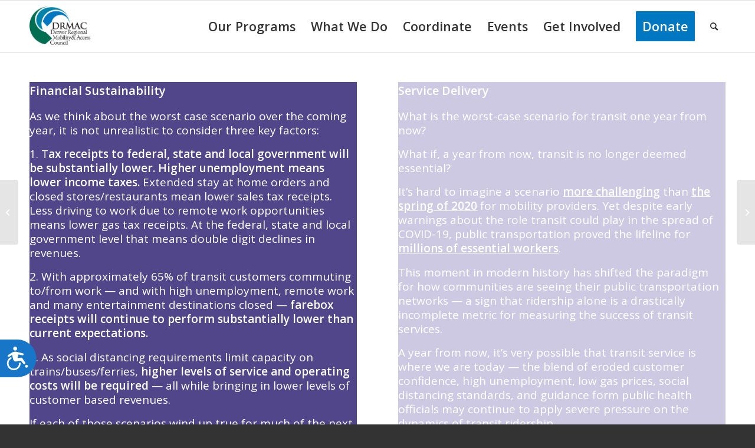

--- FILE ---
content_type: text/html; charset=UTF-8
request_url: https://drmac-co.org/first-things-first-the-bad-news/
body_size: 21760
content:
<!DOCTYPE html>
<html dir="ltr" lang="en-US" prefix="og: https://ogp.me/ns#" class="html_stretched responsive av-preloader-disabled  html_header_top html_logo_left html_main_nav_header html_menu_right html_slim html_header_sticky html_header_shrinking_disabled html_mobile_menu_tablet html_header_searchicon html_content_align_center html_header_unstick_top_disabled html_header_stretch_disabled html_elegant-blog html_modern-blog html_av-submenu-hidden html_av-submenu-display-click html_av-overlay-full html_av-submenu-noclone html_entry_id_6839 av-cookies-no-cookie-consent av-no-preview av-default-lightbox html_text_menu_active av-mobile-menu-switch-default">
<head>
<meta charset="UTF-8" />
<meta name="robots" content="index, follow" />


<!-- mobile setting -->
<meta name="viewport" content="width=device-width, initial-scale=1">

<!-- Scripts/CSS and wp_head hook -->
<title>First Things First: The Bad News | DRMAC</title>
	<style>img:is([sizes="auto" i], [sizes^="auto," i]) { contain-intrinsic-size: 3000px 1500px }</style>
	
		<!-- All in One SEO 4.7.6 - aioseo.com -->
	<meta name="robots" content="max-image-preview:large" />
	<meta name="author" content="Coleen Samuels"/>
	<link rel="canonical" href="https://drmac-co.org/first-things-first-the-bad-news/" />
	<meta name="generator" content="All in One SEO (AIOSEO) 4.7.6" />
		<meta property="og:locale" content="en_US" />
		<meta property="og:site_name" content="DRMAC | Mobility &amp; Access for All" />
		<meta property="og:type" content="article" />
		<meta property="og:title" content="First Things First: The Bad News | DRMAC" />
		<meta property="og:url" content="https://drmac-co.org/first-things-first-the-bad-news/" />
		<meta property="article:published_time" content="2020-08-24T15:20:22+00:00" />
		<meta property="article:modified_time" content="2020-08-24T15:20:22+00:00" />
		<meta name="twitter:card" content="summary" />
		<meta name="twitter:title" content="First Things First: The Bad News | DRMAC" />
		<script type="application/ld+json" class="aioseo-schema">
			{"@context":"https:\/\/schema.org","@graph":[{"@type":"Article","@id":"https:\/\/drmac-co.org\/first-things-first-the-bad-news\/#article","name":"First Things First: The Bad News | DRMAC","headline":"First Things First: The Bad News","author":{"@id":"https:\/\/drmac-co.org\/author\/csamuels\/#author"},"publisher":{"@id":"https:\/\/drmac-co.org\/#organization"},"image":{"@type":"ImageObject","url":"https:\/\/drmac-co.org\/wp-content\/uploads\/2020\/08\/News.jpg","width":500,"height":500},"datePublished":"2020-08-24T15:20:22-06:00","dateModified":"2020-08-24T15:20:22-06:00","inLanguage":"en-US","mainEntityOfPage":{"@id":"https:\/\/drmac-co.org\/first-things-first-the-bad-news\/#webpage"},"isPartOf":{"@id":"https:\/\/drmac-co.org\/first-things-first-the-bad-news\/#webpage"},"articleSection":"News"},{"@type":"BreadcrumbList","@id":"https:\/\/drmac-co.org\/first-things-first-the-bad-news\/#breadcrumblist","itemListElement":[{"@type":"ListItem","@id":"https:\/\/drmac-co.org\/#listItem","position":1,"name":"Home","item":"https:\/\/drmac-co.org\/","nextItem":{"@type":"ListItem","@id":"https:\/\/drmac-co.org\/first-things-first-the-bad-news\/#listItem","name":"First Things First: The Bad News"}},{"@type":"ListItem","@id":"https:\/\/drmac-co.org\/first-things-first-the-bad-news\/#listItem","position":2,"name":"First Things First: The Bad News","previousItem":{"@type":"ListItem","@id":"https:\/\/drmac-co.org\/#listItem","name":"Home"}}]},{"@type":"Organization","@id":"https:\/\/drmac-co.org\/#organization","name":"DRMAC","description":"Mobility & Access for All","url":"https:\/\/drmac-co.org\/"},{"@type":"Person","@id":"https:\/\/drmac-co.org\/author\/csamuels\/#author","url":"https:\/\/drmac-co.org\/author\/csamuels\/","name":"Coleen Samuels","image":{"@type":"ImageObject","@id":"https:\/\/drmac-co.org\/first-things-first-the-bad-news\/#authorImage","url":"https:\/\/secure.gravatar.com\/avatar\/e348570f6183e14a0361fc54fbd45d95?s=96&d=mm&r=g","width":96,"height":96,"caption":"Coleen Samuels"}},{"@type":"WebPage","@id":"https:\/\/drmac-co.org\/first-things-first-the-bad-news\/#webpage","url":"https:\/\/drmac-co.org\/first-things-first-the-bad-news\/","name":"First Things First: The Bad News | DRMAC","inLanguage":"en-US","isPartOf":{"@id":"https:\/\/drmac-co.org\/#website"},"breadcrumb":{"@id":"https:\/\/drmac-co.org\/first-things-first-the-bad-news\/#breadcrumblist"},"author":{"@id":"https:\/\/drmac-co.org\/author\/csamuels\/#author"},"creator":{"@id":"https:\/\/drmac-co.org\/author\/csamuels\/#author"},"image":{"@type":"ImageObject","url":"https:\/\/drmac-co.org\/wp-content\/uploads\/2020\/08\/News.jpg","@id":"https:\/\/drmac-co.org\/first-things-first-the-bad-news\/#mainImage","width":500,"height":500},"primaryImageOfPage":{"@id":"https:\/\/drmac-co.org\/first-things-first-the-bad-news\/#mainImage"},"datePublished":"2020-08-24T15:20:22-06:00","dateModified":"2020-08-24T15:20:22-06:00"},{"@type":"WebSite","@id":"https:\/\/drmac-co.org\/#website","url":"https:\/\/drmac-co.org\/","name":"DRMAC","description":"Mobility & Access for All","inLanguage":"en-US","publisher":{"@id":"https:\/\/drmac-co.org\/#organization"}}]}
		</script>
		<!-- All in One SEO -->

<link rel='dns-prefetch' href='//public.tockify.com' />
<link rel='dns-prefetch' href='//www.googletagmanager.com' />
<link rel="alternate" type="application/rss+xml" title="DRMAC &raquo; Feed" href="https://drmac-co.org/feed/" />
<link rel="alternate" type="application/rss+xml" title="DRMAC &raquo; Comments Feed" href="https://drmac-co.org/comments/feed/" />
<link rel="alternate" type="text/calendar" title="DRMAC &raquo; iCal Feed" href="https://drmac-co.org/events/?ical=1" />

<!-- google webfont font replacement -->

			<script type='text/javascript'>

				(function() {

					/*	check if webfonts are disabled by user setting via cookie - or user must opt in.	*/
					var html = document.getElementsByTagName('html')[0];
					var cookie_check = html.className.indexOf('av-cookies-needs-opt-in') >= 0 || html.className.indexOf('av-cookies-can-opt-out') >= 0;
					var allow_continue = true;
					var silent_accept_cookie = html.className.indexOf('av-cookies-user-silent-accept') >= 0;

					if( cookie_check && ! silent_accept_cookie )
					{
						if( ! document.cookie.match(/aviaCookieConsent/) || html.className.indexOf('av-cookies-session-refused') >= 0 )
						{
							allow_continue = false;
						}
						else
						{
							if( ! document.cookie.match(/aviaPrivacyRefuseCookiesHideBar/) )
							{
								allow_continue = false;
							}
							else if( ! document.cookie.match(/aviaPrivacyEssentialCookiesEnabled/) )
							{
								allow_continue = false;
							}
							else if( document.cookie.match(/aviaPrivacyGoogleWebfontsDisabled/) )
							{
								allow_continue = false;
							}
						}
					}

					if( allow_continue )
					{
						var f = document.createElement('link');

						f.type 	= 'text/css';
						f.rel 	= 'stylesheet';
						f.href 	= 'https://fonts.googleapis.com/css?family=Open+Sans:400,600&display=auto';
						f.id 	= 'avia-google-webfont';

						document.getElementsByTagName('head')[0].appendChild(f);
					}
				})();

			</script>
			<script type="text/javascript">
/* <![CDATA[ */
window._wpemojiSettings = {"baseUrl":"https:\/\/s.w.org\/images\/core\/emoji\/15.0.3\/72x72\/","ext":".png","svgUrl":"https:\/\/s.w.org\/images\/core\/emoji\/15.0.3\/svg\/","svgExt":".svg","source":{"concatemoji":"https:\/\/drmac-co.org\/wp-includes\/js\/wp-emoji-release.min.js?ver=6.7.4"}};
/*! This file is auto-generated */
!function(i,n){var o,s,e;function c(e){try{var t={supportTests:e,timestamp:(new Date).valueOf()};sessionStorage.setItem(o,JSON.stringify(t))}catch(e){}}function p(e,t,n){e.clearRect(0,0,e.canvas.width,e.canvas.height),e.fillText(t,0,0);var t=new Uint32Array(e.getImageData(0,0,e.canvas.width,e.canvas.height).data),r=(e.clearRect(0,0,e.canvas.width,e.canvas.height),e.fillText(n,0,0),new Uint32Array(e.getImageData(0,0,e.canvas.width,e.canvas.height).data));return t.every(function(e,t){return e===r[t]})}function u(e,t,n){switch(t){case"flag":return n(e,"\ud83c\udff3\ufe0f\u200d\u26a7\ufe0f","\ud83c\udff3\ufe0f\u200b\u26a7\ufe0f")?!1:!n(e,"\ud83c\uddfa\ud83c\uddf3","\ud83c\uddfa\u200b\ud83c\uddf3")&&!n(e,"\ud83c\udff4\udb40\udc67\udb40\udc62\udb40\udc65\udb40\udc6e\udb40\udc67\udb40\udc7f","\ud83c\udff4\u200b\udb40\udc67\u200b\udb40\udc62\u200b\udb40\udc65\u200b\udb40\udc6e\u200b\udb40\udc67\u200b\udb40\udc7f");case"emoji":return!n(e,"\ud83d\udc26\u200d\u2b1b","\ud83d\udc26\u200b\u2b1b")}return!1}function f(e,t,n){var r="undefined"!=typeof WorkerGlobalScope&&self instanceof WorkerGlobalScope?new OffscreenCanvas(300,150):i.createElement("canvas"),a=r.getContext("2d",{willReadFrequently:!0}),o=(a.textBaseline="top",a.font="600 32px Arial",{});return e.forEach(function(e){o[e]=t(a,e,n)}),o}function t(e){var t=i.createElement("script");t.src=e,t.defer=!0,i.head.appendChild(t)}"undefined"!=typeof Promise&&(o="wpEmojiSettingsSupports",s=["flag","emoji"],n.supports={everything:!0,everythingExceptFlag:!0},e=new Promise(function(e){i.addEventListener("DOMContentLoaded",e,{once:!0})}),new Promise(function(t){var n=function(){try{var e=JSON.parse(sessionStorage.getItem(o));if("object"==typeof e&&"number"==typeof e.timestamp&&(new Date).valueOf()<e.timestamp+604800&&"object"==typeof e.supportTests)return e.supportTests}catch(e){}return null}();if(!n){if("undefined"!=typeof Worker&&"undefined"!=typeof OffscreenCanvas&&"undefined"!=typeof URL&&URL.createObjectURL&&"undefined"!=typeof Blob)try{var e="postMessage("+f.toString()+"("+[JSON.stringify(s),u.toString(),p.toString()].join(",")+"));",r=new Blob([e],{type:"text/javascript"}),a=new Worker(URL.createObjectURL(r),{name:"wpTestEmojiSupports"});return void(a.onmessage=function(e){c(n=e.data),a.terminate(),t(n)})}catch(e){}c(n=f(s,u,p))}t(n)}).then(function(e){for(var t in e)n.supports[t]=e[t],n.supports.everything=n.supports.everything&&n.supports[t],"flag"!==t&&(n.supports.everythingExceptFlag=n.supports.everythingExceptFlag&&n.supports[t]);n.supports.everythingExceptFlag=n.supports.everythingExceptFlag&&!n.supports.flag,n.DOMReady=!1,n.readyCallback=function(){n.DOMReady=!0}}).then(function(){return e}).then(function(){var e;n.supports.everything||(n.readyCallback(),(e=n.source||{}).concatemoji?t(e.concatemoji):e.wpemoji&&e.twemoji&&(t(e.twemoji),t(e.wpemoji)))}))}((window,document),window._wpemojiSettings);
/* ]]> */
</script>
<style id='wp-emoji-styles-inline-css' type='text/css'>

	img.wp-smiley, img.emoji {
		display: inline !important;
		border: none !important;
		box-shadow: none !important;
		height: 1em !important;
		width: 1em !important;
		margin: 0 0.07em !important;
		vertical-align: -0.1em !important;
		background: none !important;
		padding: 0 !important;
	}
</style>
<link rel='stylesheet' id='awsm-ead-public-css' href='https://drmac-co.org/wp-content/plugins/embed-any-document/css/embed-public.min.css?ver=2.7.4' type='text/css' media='all' />
<link rel='stylesheet' id='af-fontawesome-css' href='https://drmac-co.org/wp-content/plugins/asgaros-forum/libs/fontawesome/css/all.min.css?ver=2.9.0' type='text/css' media='all' />
<link rel='stylesheet' id='af-fontawesome-compat-v4-css' href='https://drmac-co.org/wp-content/plugins/asgaros-forum/libs/fontawesome/css/v4-shims.min.css?ver=2.9.0' type='text/css' media='all' />
<link rel='stylesheet' id='af-widgets-css' href='https://drmac-co.org/wp-content/plugins/asgaros-forum/skin/widgets.css?ver=2.9.0' type='text/css' media='all' />
<link rel='stylesheet' id='wpcdt-public-css-css' href='https://drmac-co.org/wp-content/plugins/countdown-timer-ultimate/assets/css/wpcdt-public.css?ver=2.6.2' type='text/css' media='all' />
<style id='dominant-color-styles-inline-css' type='text/css'>
img[data-dominant-color]:not(.has-transparency) { background-color: var(--dominant-color); }
</style>
<link rel='stylesheet' id='learndash_quiz_front_css-css' href='//drmac-co.org/wp-content/plugins/sfwd-lms/themes/legacy/templates/learndash_quiz_front.min.css?ver=4.20.2.1' type='text/css' media='all' />
<link rel='stylesheet' id='dashicons-css' href='https://drmac-co.org/wp-includes/css/dashicons.min.css?ver=6.7.4' type='text/css' media='all' />
<link rel='stylesheet' id='learndash-css' href='//drmac-co.org/wp-content/plugins/sfwd-lms/src/assets/dist/css/styles.css?ver=4.20.2.1' type='text/css' media='all' />
<link rel='stylesheet' id='jquery-dropdown-css-css' href='//drmac-co.org/wp-content/plugins/sfwd-lms/assets/css/jquery.dropdown.min.css?ver=4.20.2.1' type='text/css' media='all' />
<link rel='stylesheet' id='learndash_lesson_video-css' href='//drmac-co.org/wp-content/plugins/sfwd-lms/themes/legacy/templates/learndash_lesson_video.min.css?ver=4.20.2.1' type='text/css' media='all' />
<link rel='stylesheet' id='learndash-admin-bar-css' href='https://drmac-co.org/wp-content/plugins/sfwd-lms/src/assets/dist/css/admin-bar/styles.css?ver=4.20.2.1' type='text/css' media='all' />
<link rel='stylesheet' id='filter-datepicker-c4d949aa11-css' href='https://drmac-co.org/wp-content/plugins/ymc-smart-filter/includes/assets/css/datepicker.css?ver=2.9.49' type='text/css' media='all' />
<link rel='stylesheet' id='filter-grids-c4d949aa11-css' href='https://drmac-co.org/wp-content/plugins/ymc-smart-filter/includes/assets/css/style.css?ver=2.9.49' type='text/css' media='all' />
<link rel='stylesheet' id='learndash-front-css' href='//drmac-co.org/wp-content/plugins/sfwd-lms/themes/ld30/assets/css/learndash.min.css?ver=4.20.2.1' type='text/css' media='all' />
<style id='learndash-front-inline-css' type='text/css'>
		.learndash-wrapper .ld-item-list .ld-item-list-item.ld-is-next,
		.learndash-wrapper .wpProQuiz_content .wpProQuiz_questionListItem label:focus-within {
			border-color: #235af3;
		}

		/*
		.learndash-wrapper a:not(.ld-button):not(#quiz_continue_link):not(.ld-focus-menu-link):not(.btn-blue):not(#quiz_continue_link):not(.ld-js-register-account):not(#ld-focus-mode-course-heading):not(#btn-join):not(.ld-item-name):not(.ld-table-list-item-preview):not(.ld-lesson-item-preview-heading),
		 */

		.learndash-wrapper .ld-breadcrumbs a,
		.learndash-wrapper .ld-lesson-item.ld-is-current-lesson .ld-lesson-item-preview-heading,
		.learndash-wrapper .ld-lesson-item.ld-is-current-lesson .ld-lesson-title,
		.learndash-wrapper .ld-primary-color-hover:hover,
		.learndash-wrapper .ld-primary-color,
		.learndash-wrapper .ld-primary-color-hover:hover,
		.learndash-wrapper .ld-primary-color,
		.learndash-wrapper .ld-tabs .ld-tabs-navigation .ld-tab.ld-active,
		.learndash-wrapper .ld-button.ld-button-transparent,
		.learndash-wrapper .ld-button.ld-button-reverse,
		.learndash-wrapper .ld-icon-certificate,
		.learndash-wrapper .ld-login-modal .ld-login-modal-login .ld-modal-heading,
		#wpProQuiz_user_content a,
		.learndash-wrapper .ld-item-list .ld-item-list-item a.ld-item-name:hover,
		.learndash-wrapper .ld-focus-comments__heading-actions .ld-expand-button,
		.learndash-wrapper .ld-focus-comments__heading a,
		.learndash-wrapper .ld-focus-comments .comment-respond a,
		.learndash-wrapper .ld-focus-comment .ld-comment-reply a.comment-reply-link:hover,
		.learndash-wrapper .ld-expand-button.ld-button-alternate {
			color: #235af3 !important;
		}

		.learndash-wrapper .ld-focus-comment.bypostauthor>.ld-comment-wrapper,
		.learndash-wrapper .ld-focus-comment.role-group_leader>.ld-comment-wrapper,
		.learndash-wrapper .ld-focus-comment.role-administrator>.ld-comment-wrapper {
			background-color:rgba(35, 90, 243, 0.03) !important;
		}


		.learndash-wrapper .ld-primary-background,
		.learndash-wrapper .ld-tabs .ld-tabs-navigation .ld-tab.ld-active:after {
			background: #235af3 !important;
		}



		.learndash-wrapper .ld-course-navigation .ld-lesson-item.ld-is-current-lesson .ld-status-incomplete,
		.learndash-wrapper .ld-focus-comment.bypostauthor:not(.ptype-sfwd-assignment) >.ld-comment-wrapper>.ld-comment-avatar img,
		.learndash-wrapper .ld-focus-comment.role-group_leader>.ld-comment-wrapper>.ld-comment-avatar img,
		.learndash-wrapper .ld-focus-comment.role-administrator>.ld-comment-wrapper>.ld-comment-avatar img {
			border-color: #235af3 !important;
		}



		.learndash-wrapper .ld-loading::before {
			border-top:3px solid #235af3 !important;
		}

		.learndash-wrapper .ld-button:hover:not(.learndash-link-previous-incomplete):not(.ld-button-transparent):not(.ld--ignore-inline-css),
		#learndash-tooltips .ld-tooltip:after,
		#learndash-tooltips .ld-tooltip,
		.learndash-wrapper .ld-primary-background,
		.learndash-wrapper .btn-join:not(.ld--ignore-inline-css),
		.learndash-wrapper #btn-join:not(.ld--ignore-inline-css),
		.learndash-wrapper .ld-button:not(.ld-button-reverse):not(.learndash-link-previous-incomplete):not(.ld-button-transparent):not(.ld--ignore-inline-css),
		.learndash-wrapper .ld-expand-button,
		.learndash-wrapper .wpProQuiz_content .wpProQuiz_button:not(.wpProQuiz_button_reShowQuestion):not(.wpProQuiz_button_restartQuiz),
		.learndash-wrapper .wpProQuiz_content .wpProQuiz_button2,
		.learndash-wrapper .ld-focus .ld-focus-sidebar .ld-course-navigation-heading,
		.learndash-wrapper .ld-focus .ld-focus-sidebar .ld-focus-sidebar-trigger,
		.learndash-wrapper .ld-focus-comments .form-submit #submit,
		.learndash-wrapper .ld-login-modal input[type='submit'],
		.learndash-wrapper .ld-login-modal .ld-login-modal-register,
		.learndash-wrapper .wpProQuiz_content .wpProQuiz_certificate a.btn-blue,
		.learndash-wrapper .ld-focus .ld-focus-header .ld-user-menu .ld-user-menu-items a,
		#wpProQuiz_user_content table.wp-list-table thead th,
		#wpProQuiz_overlay_close,
		.learndash-wrapper .ld-expand-button.ld-button-alternate .ld-icon {
			background-color: #235af3 !important;
		}

		.learndash-wrapper .ld-button:focus:not(.learndash-link-previous-incomplete):not(.ld-button-transparent):not(.ld--ignore-inline-css),
		.learndash-wrapper .btn-join:focus:not(.ld--ignore-inline-css),
		.learndash-wrapper #btn-join:focus:not(.ld--ignore-inline-css),
		.learndash-wrapper .ld-expand-button:focus,
		.learndash-wrapper .wpProQuiz_content .wpProQuiz_button:not(.wpProQuiz_button_reShowQuestion):focus:not(.wpProQuiz_button_restartQuiz),
		.learndash-wrapper .wpProQuiz_content .wpProQuiz_button2:focus,
		.learndash-wrapper .ld-focus-comments .form-submit #submit,
		.learndash-wrapper .ld-login-modal input[type='submit']:focus,
		.learndash-wrapper .ld-login-modal .ld-login-modal-register:focus,
		.learndash-wrapper .wpProQuiz_content .wpProQuiz_certificate a.btn-blue:focus {
			outline-color: #235af3;
		}

		.learndash-wrapper .ld-focus .ld-focus-header .ld-user-menu .ld-user-menu-items:before {
			border-bottom-color: #235af3 !important;
		}

		.learndash-wrapper .ld-button.ld-button-transparent:hover {
			background: transparent !important;
		}

		.learndash-wrapper .ld-button.ld-button-transparent:focus {
			outline-color: #235af3;
		}

		.learndash-wrapper .ld-focus .ld-focus-header .sfwd-mark-complete .learndash_mark_complete_button,
		.learndash-wrapper .ld-focus .ld-focus-header #sfwd-mark-complete #learndash_mark_complete_button,
		.learndash-wrapper .ld-button.ld-button-transparent,
		.learndash-wrapper .ld-button.ld-button-alternate,
		.learndash-wrapper .ld-expand-button.ld-button-alternate {
			background-color:transparent !important;
		}

		.learndash-wrapper .ld-focus-header .ld-user-menu .ld-user-menu-items a,
		.learndash-wrapper .ld-button.ld-button-reverse:hover,
		.learndash-wrapper .ld-alert-success .ld-alert-icon.ld-icon-certificate,
		.learndash-wrapper .ld-alert-warning .ld-button:not(.learndash-link-previous-incomplete),
		.learndash-wrapper .ld-primary-background.ld-status {
			color:white !important;
		}

		.learndash-wrapper .ld-status.ld-status-unlocked {
			background-color: rgba(35,90,243,0.2) !important;
			color: #235af3 !important;
		}

		.learndash-wrapper .wpProQuiz_content .wpProQuiz_addToplist {
			background-color: rgba(35,90,243,0.1) !important;
			border: 1px solid #235af3 !important;
		}

		.learndash-wrapper .wpProQuiz_content .wpProQuiz_toplistTable th {
			background: #235af3 !important;
		}

		.learndash-wrapper .wpProQuiz_content .wpProQuiz_toplistTrOdd {
			background-color: rgba(35,90,243,0.1) !important;
		}

		.learndash-wrapper .wpProQuiz_content .wpProQuiz_reviewDiv li.wpProQuiz_reviewQuestionTarget {
			background-color: #235af3 !important;
		}
		.learndash-wrapper .wpProQuiz_content .wpProQuiz_time_limit .wpProQuiz_progress {
			background-color: #235af3 !important;
		}
		
</style>
<link rel='stylesheet' id='avia-merged-styles-css' href='https://drmac-co.org/wp-content/uploads/dynamic_avia/avia-merged-styles-aa831dfe3bf7498614c16cc893adb22b---678aa2669fd29.css' type='text/css' media='all' />
<link rel='stylesheet' id='avia-single-post-6839-css' href='https://drmac-co.org/wp-content/uploads/dynamic_avia/avia_posts_css/post-6839.css?ver=ver-1737364633' type='text/css' media='all' />
<script type="text/javascript" src="https://drmac-co.org/wp-includes/js/jquery/jquery.min.js?ver=3.7.1" id="jquery-core-js"></script>
<script type="text/javascript" src="https://drmac-co.org/wp-includes/js/jquery/jquery-migrate.min.js?ver=3.4.1" id="jquery-migrate-js"></script>
<script type="text/javascript" src="https://drmac-co.org/wp-content/plugins/sticky-menu-or-anything-on-scroll/assets/js/jq-sticky-anything.min.js?ver=2.1.1" id="stickyAnythingLib-js"></script>

<!-- Google tag (gtag.js) snippet added by Site Kit -->

<!-- Google Analytics snippet added by Site Kit -->
<script type="text/javascript" src="https://www.googletagmanager.com/gtag/js?id=GT-M3LZC6P" id="google_gtagjs-js" async></script>
<script type="text/javascript" id="google_gtagjs-js-after">
/* <![CDATA[ */
window.dataLayer = window.dataLayer || [];function gtag(){dataLayer.push(arguments);}
gtag("set","linker",{"domains":["drmac-co.org"]});
gtag("js", new Date());
gtag("set", "developer_id.dZTNiMT", true);
gtag("config", "GT-M3LZC6P");
/* ]]> */
</script>

<!-- End Google tag (gtag.js) snippet added by Site Kit -->
<script type="text/javascript" src="https://drmac-co.org/wp-content/uploads/dynamic_avia/avia-head-scripts-691ed3b86f1f8ebcd2569d6434fa3014---678aa266d9fa8.js" id="avia-head-scripts-js"></script>
<link rel="https://api.w.org/" href="https://drmac-co.org/wp-json/" /><link rel="alternate" title="JSON" type="application/json" href="https://drmac-co.org/wp-json/wp/v2/posts/6839" /><link rel="EditURI" type="application/rsd+xml" title="RSD" href="https://drmac-co.org/xmlrpc.php?rsd" />
<meta name="generator" content="WordPress 6.7.4" />
<link rel='shortlink' href='https://drmac-co.org/?p=6839' />
<link rel="alternate" title="oEmbed (JSON)" type="application/json+oembed" href="https://drmac-co.org/wp-json/oembed/1.0/embed?url=https%3A%2F%2Fdrmac-co.org%2Ffirst-things-first-the-bad-news%2F" />
<link rel="alternate" title="oEmbed (XML)" type="text/xml+oembed" href="https://drmac-co.org/wp-json/oembed/1.0/embed?url=https%3A%2F%2Fdrmac-co.org%2Ffirst-things-first-the-bad-news%2F&#038;format=xml" />
<meta name="generator" content="dominant-color-images 1.1.2">
<meta name="generator" content="Site Kit by Google 1.144.0" /><!-- Fundraise Up: the new standard for online giving -->
<script>(function(w,d,s,n,a){if(!w[n]){var l='call,catch,on,once,set,then,track'
.split(','),i,o=function(n){return'function'==typeof n?o.l.push([arguments])&&o
:function(){return o.l.push([n,arguments])&&o}},t=d.getElementsByTagName(s)[0],
j=d.createElement(s);j.async=!0;j.src='https://cdn.fundraiseup.com/widget/'+a;
t.parentNode.insertBefore(j,t);o.s=Date.now();o.v=4;o.h=w.location.href;o.l=[];
for(i=0;i<7;i++)o[l[i]]=o(l[i]);w[n]=o}
})(window,document,'script','FundraiseUp','ATLKTWCG');</script>
<!-- End Fundraise Up -->
<script src="https://api.bloomerang.co/v1/WebsiteVisit?ApiKey=pub_5612ffb1-4ebc-11ef-9e7a-0abe7fff0dfd" type="text/javascript"></script><meta name="generator" content="performance-lab 3.6.1; plugins: dominant-color-images, speculation-rules">
<meta name="tec-api-version" content="v1"><meta name="tec-api-origin" content="https://drmac-co.org"><link rel="alternate" href="https://drmac-co.org/wp-json/tribe/events/v1/" /><link rel="profile" href="http://gmpg.org/xfn/11" />
<link rel="alternate" type="application/rss+xml" title="DRMAC RSS2 Feed" href="https://drmac-co.org/feed/" />
<link rel="pingback" href="https://drmac-co.org/xmlrpc.php" />
<!--[if lt IE 9]><script src="https://drmac-co.org/wp-content/themes/enfold/js/html5shiv.js"></script><![endif]-->
<link rel="icon" href="https://drmac-co.org/wp-content/uploads/2019/01/favicon-96x96.png" type="image/png">
<meta name="generator" content="speculation-rules 1.3.1">
<style type="text/css">.recentcomments a{display:inline !important;padding:0 !important;margin:0 !important;}</style>
<!-- To speed up the rendering and to display the site as fast as possible to the user we include some styles and scripts for above the fold content inline -->
<script type="text/javascript">'use strict';var avia_is_mobile=!1;if(/Android|webOS|iPhone|iPad|iPod|BlackBerry|IEMobile|Opera Mini/i.test(navigator.userAgent)&&'ontouchstart' in document.documentElement){avia_is_mobile=!0;document.documentElement.className+=' avia_mobile '}
else{document.documentElement.className+=' avia_desktop '};document.documentElement.className+=' js_active ';(function(){var e=['-webkit-','-moz-','-ms-',''],n='',o=!1,a=!1;for(var t in e){if(e[t]+'transform' in document.documentElement.style){o=!0;n=e[t]+'transform'};if(e[t]+'perspective' in document.documentElement.style){a=!0}};if(o){document.documentElement.className+=' avia_transform '};if(a){document.documentElement.className+=' avia_transform3d '};if(typeof document.getElementsByClassName=='function'&&typeof document.documentElement.getBoundingClientRect=='function'&&avia_is_mobile==!1){if(n&&window.innerHeight>0){setTimeout(function(){var e=0,o={},a=0,t=document.getElementsByClassName('av-parallax'),i=window.pageYOffset||document.documentElement.scrollTop;for(e=0;e<t.length;e++){t[e].style.top='0px';o=t[e].getBoundingClientRect();a=Math.ceil((window.innerHeight+i-o.top)*0.3);t[e].style[n]='translate(0px, '+a+'px)';t[e].style.top='auto';t[e].className+=' enabled-parallax '}},50)}}})();</script>		<style type="text/css" id="wp-custom-css">
			#top .av_header_transparency.av_alternate_logo_active .logo a > img { opacity: unset; }

#top .footer_color .input-text, #top .footer_color input[type='text'], #top .footer_color input[type='input'], #top .footer_color input[type='password'], #top .footer_color input[type='email'], #top .footer_color input[type='number'], #top .footer_color input[type='url'], #top .footer_color input[type='tel'], #top .footer_color input[type='search'], #top .footer_color textarea, #top .footer_color select {
	border-color: #888888;
}

.home .slide-content .entry-content-header h3, 
.home .slide-content .entry-content-header .minor-meta a,
.home .slide-content { color: #fff !important; }
p {font-size: 14pt}
li {font-size: 14pt}
td {font-size: 14pt}
.main_color .sidebar a {font-size: 10pt}
.footer_color p {font-size: 10pt}
.avia-table a {color: #531fff; text-decoration: underline}
#top h1 strong a {text-decoration: underline}
div.sticky {
  position: sticky;
  top: 0;
  padding: 5px;
  background-color: #3379bd;
  border: 2px solid #3379bd;
}
.av-main-nav > li > a {
	font-size: 16pt;
}
.logo a img {
	max-height: 75px !important;
	padding-top: 10px;
	
}
		</style>
		<style type="text/css">
		@font-face {font-family: 'entypo-fontello'; font-weight: normal; font-style: normal; font-display: auto;
		src: url('https://drmac-co.org/wp-content/themes/enfold/config-templatebuilder/avia-template-builder/assets/fonts/entypo-fontello.woff2') format('woff2'),
		url('https://drmac-co.org/wp-content/themes/enfold/config-templatebuilder/avia-template-builder/assets/fonts/entypo-fontello.woff') format('woff'),
		url('https://drmac-co.org/wp-content/themes/enfold/config-templatebuilder/avia-template-builder/assets/fonts/entypo-fontello.ttf') format('truetype'),
		url('https://drmac-co.org/wp-content/themes/enfold/config-templatebuilder/avia-template-builder/assets/fonts/entypo-fontello.svg#entypo-fontello') format('svg'),
		url('https://drmac-co.org/wp-content/themes/enfold/config-templatebuilder/avia-template-builder/assets/fonts/entypo-fontello.eot'),
		url('https://drmac-co.org/wp-content/themes/enfold/config-templatebuilder/avia-template-builder/assets/fonts/entypo-fontello.eot?#iefix') format('embedded-opentype');
		} #top .avia-font-entypo-fontello, body .avia-font-entypo-fontello, html body [data-av_iconfont='entypo-fontello']:before{ font-family: 'entypo-fontello'; }
		</style>

<!--
Debugging Info for Theme support: 

Theme: Enfold
Version: 5.6.9
Installed: enfold
AviaFramework Version: 5.6
AviaBuilder Version: 5.3
aviaElementManager Version: 1.0.1
- - - - - - - - - - -
ChildTheme: Enfold Child
ChildTheme Version: 1.0
ChildTheme Installed: enfold

- - - - - - - - - - -
ML:512-PU:47-PLA:40
WP:6.7.4
Compress: CSS:all theme files - JS:all theme files
Updates: enabled - token has changed and not verified
PLAu:39
-->
</head>

<body id="top" class="post-template-default single single-post postid-6839 single-format-standard stretched rtl_columns av-curtain-numeric open_sans tribe-no-js avia-responsive-images-support av-recaptcha-enabled av-google-badge-hide" itemscope="itemscope" itemtype="https://schema.org/WebPage" >

	
<script type="text/javascript" id="bbp-swap-no-js-body-class">
	document.body.className = document.body.className.replace( 'bbp-no-js', 'bbp-js' );
</script>


	<div id='wrap_all'>

	
<header id='header' class='all_colors header_color light_bg_color  av_header_top av_logo_left av_main_nav_header av_menu_right av_slim av_header_sticky av_header_shrinking_disabled av_header_stretch_disabled av_mobile_menu_tablet av_header_searchicon av_header_unstick_top_disabled av_bottom_nav_disabled  av_header_border_disabled' data-av_shrink_factor='50' role="banner" itemscope="itemscope" itemtype="https://schema.org/WPHeader" >

		<div  id='header_main' class='container_wrap container_wrap_logo'>

        <div class='container av-logo-container'><div class='inner-container'><span class='logo avia-standard-logo'><a href='https://drmac-co.org/' class='' aria-label='DRMAClogo[1]' title='DRMAClogo[1]'><img src="https://drmac-co.org/wp-content/uploads/2019/12/DRMAC20logo1.jpg" srcset="https://drmac-co.org/wp-content/uploads/2019/12/DRMAC20logo1.jpg 900w, https://drmac-co.org/wp-content/uploads/2019/12/DRMAC20logo1-300x188.jpg 300w, https://drmac-co.org/wp-content/uploads/2019/12/DRMAC20logo1-768x482.jpg 768w, https://drmac-co.org/wp-content/uploads/2019/12/DRMAC20logo1-705x443.jpg 705w, https://drmac-co.org/wp-content/uploads/2019/12/DRMAC20logo1-450x283.jpg 450w" sizes="(max-width: 900px) 100vw, 900px" height="100" width="300" alt='DRMAC' title='DRMAClogo[1]' /></a></span><nav class='main_menu' data-selectname='Select a page'  role="navigation" itemscope="itemscope" itemtype="https://schema.org/SiteNavigationElement" ><div class="avia-menu av-main-nav-wrap"><ul role="menu" class="menu av-main-nav" id="avia-menu"><li role="menuitem" id="menu-item-2279" class="menu-item menu-item-type-post_type menu-item-object-page menu-item-has-children menu-item-top-level menu-item-top-level-1"><a href="https://drmac-co.org/getting-there-guide/" itemprop="url" tabindex="0"><span class="avia-bullet"></span><span class="avia-menu-text">Our Programs</span><span class="avia-menu-fx"><span class="avia-arrow-wrap"><span class="avia-arrow"></span></span></span></a>


<ul class="sub-menu">
	<li role="menuitem" id="menu-item-14596" class="menu-item menu-item-type-post_type menu-item-object-page"><a href="https://drmac-co.org/iacenter/" itemprop="url" tabindex="0"><span class="avia-bullet"></span><span class="avia-menu-text">Information &#038; Assistance Center</span></a></li>
	<li role="menuitem" id="menu-item-8814" class="menu-item menu-item-type-custom menu-item-object-custom"><a href="/getting-there-app/" itemprop="url" tabindex="0"><span class="avia-bullet"></span><span class="avia-menu-text">Getting There App</span></a></li>
	<li role="menuitem" id="menu-item-8815" class="menu-item menu-item-type-custom menu-item-object-custom menu-item-has-children"><a href="/getting-there-travel-training/" itemprop="url" tabindex="0"><span class="avia-bullet"></span><span class="avia-menu-text">Getting There Travel Training</span></a>
	<ul class="sub-menu">
		<li role="menuitem" id="menu-item-11352" class="menu-item menu-item-type-custom menu-item-object-custom"><a href="https://drmac-co.org/getting-there-travel-training/" itemprop="url" tabindex="0"><span class="avia-bullet"></span><span class="avia-menu-text">Training Information</span></a></li>
		<li role="menuitem" id="menu-item-9174" class="menu-item menu-item-type-custom menu-item-object-custom"><a href="https://www.eventbrite.com/e/overview-of-transit-resources-tickets-489729202227" itemprop="url" tabindex="0"><span class="avia-bullet"></span><span class="avia-menu-text">Overview of Transit Resources</span></a></li>
		<li role="menuitem" id="menu-item-9176" class="menu-item menu-item-type-custom menu-item-object-custom"><a href="https://www.eventbrite.com/e/489732191167?aff=oddtdtcreator" itemprop="url" tabindex="0"><span class="avia-bullet"></span><span class="avia-menu-text">Uber and Bird Basics</span></a></li>
		<li role="menuitem" id="menu-item-9177" class="menu-item menu-item-type-custom menu-item-object-custom"><a href="https://www.eventbrite.com/e/rtd-basics-tickets-489772381377" itemprop="url" tabindex="0"><span class="avia-bullet"></span><span class="avia-menu-text">RTD Basics</span></a></li>
	</ul>
</li>
	<li role="menuitem" id="menu-item-8817" class="menu-item menu-item-type-custom menu-item-object-custom"><a href="https://drmac-co.org/getting-there-guide/" itemprop="url" tabindex="0"><span class="avia-bullet"></span><span class="avia-menu-text">Getting There Guide</span></a></li>
	<li role="menuitem" id="menu-item-14371" class="menu-item menu-item-type-post_type menu-item-object-page"><a href="https://drmac-co.org/transittotable/" itemprop="url" tabindex="0"><span class="avia-bullet"></span><span class="avia-menu-text">Transit to Table</span></a></li>
	<li role="menuitem" id="menu-item-14625" class="menu-item menu-item-type-post_type menu-item-object-page"><a href="https://drmac-co.org/techtraining/" itemprop="url" tabindex="0"><span class="avia-bullet"></span><span class="avia-menu-text">Technology Training</span></a></li>
</ul>
</li>
<li role="menuitem" id="menu-item-3855" class="menu-item menu-item-type-custom menu-item-object-custom menu-item-has-children menu-item-top-level menu-item-top-level-2"><a href="https://drmac-co.org/about/our-vision/" itemprop="url" tabindex="0"><span class="avia-bullet"></span><span class="avia-menu-text">What We Do</span><span class="avia-menu-fx"><span class="avia-arrow-wrap"><span class="avia-arrow"></span></span></span></a>


<ul class="sub-menu">
	<li role="menuitem" id="menu-item-10224" class="menu-item menu-item-type-custom menu-item-object-custom"><a href="https://drmac-co.org/about/our-vision/" itemprop="url" tabindex="0"><span class="avia-bullet"></span><span class="avia-menu-text">Our Vision</span></a></li>
	<li role="menuitem" id="menu-item-10378" class="menu-item menu-item-type-custom menu-item-object-custom"><a href="https://drmac-co.org/about/programs/" itemprop="url" tabindex="0"><span class="avia-bullet"></span><span class="avia-menu-text">Programs</span></a></li>
	<li role="menuitem" id="menu-item-1247" class="menu-item menu-item-type-post_type menu-item-object-page"><a href="https://drmac-co.org/about/board/" itemprop="url" tabindex="0"><span class="avia-bullet"></span><span class="avia-menu-text">Board</span></a></li>
	<li role="menuitem" id="menu-item-1245" class="menu-item menu-item-type-post_type menu-item-object-page"><a href="https://drmac-co.org/about/staff/" itemprop="url" tabindex="0"><span class="avia-bullet"></span><span class="avia-menu-text">Staff</span></a></li>
	<li role="menuitem" id="menu-item-1260" class="menu-item menu-item-type-post_type menu-item-object-page"><a href="https://drmac-co.org/contact/" itemprop="url" tabindex="0"><span class="avia-bullet"></span><span class="avia-menu-text">Contact</span></a></li>
	<li role="menuitem" id="menu-item-6414" class="menu-item menu-item-type-post_type menu-item-object-page"><a href="https://drmac-co.org/equity-statement/" itemprop="url" tabindex="0"><span class="avia-bullet"></span><span class="avia-menu-text">Equity Statement</span></a></li>
	<li role="menuitem" id="menu-item-12084" class="menu-item menu-item-type-post_type menu-item-object-page"><a href="https://drmac-co.org/about/jobs/" itemprop="url" tabindex="0"><span class="avia-bullet"></span><span class="avia-menu-text">Jobs in Our Community</span></a></li>
</ul>
</li>
<li role="menuitem" id="menu-item-2339" class="menu-item menu-item-type-post_type menu-item-object-page menu-item-has-children menu-item-top-level menu-item-top-level-3"><a href="https://drmac-co.org/coordinate/local-coordinating-councils/" itemprop="url" tabindex="0"><span class="avia-bullet"></span><span class="avia-menu-text">Coordinate</span><span class="avia-menu-fx"><span class="avia-arrow-wrap"><span class="avia-arrow"></span></span></span></a>


<ul class="sub-menu">
	<li role="menuitem" id="menu-item-1249" class="menu-item menu-item-type-post_type menu-item-object-page"><a href="https://drmac-co.org/coordinate/local-coordinating-councils/" itemprop="url" tabindex="0"><span class="avia-bullet"></span><span class="avia-menu-text">Local Coordinating Councils</span></a></li>
	<li role="menuitem" id="menu-item-1250" class="menu-item menu-item-type-post_type menu-item-object-page"><a href="https://drmac-co.org/coordinate/regional-coordinating-council/" itemprop="url" tabindex="0"><span class="avia-bullet"></span><span class="avia-menu-text">Regional Coordinating Council</span></a></li>
</ul>
</li>
<li role="menuitem" id="menu-item-1251" class="menu-item menu-item-type-post_type menu-item-object-page menu-item-has-children menu-item-top-level menu-item-top-level-4"><a href="https://drmac-co.org/educate/" itemprop="url" tabindex="0"><span class="avia-bullet"></span><span class="avia-menu-text">Events</span><span class="avia-menu-fx"><span class="avia-arrow-wrap"><span class="avia-arrow"></span></span></span></a>


<ul class="sub-menu">
	<li role="menuitem" id="menu-item-9120" class="menu-item menu-item-type-post_type menu-item-object-page"><a href="https://drmac-co.org/calendar/" itemprop="url" tabindex="0"><span class="avia-bullet"></span><span class="avia-menu-text">Calendar</span></a></li>
	<li role="menuitem" id="menu-item-9038" class="menu-item menu-item-type-post_type menu-item-object-page"><a href="https://drmac-co.org/educate/monthly-meetings/" itemprop="url" tabindex="0"><span class="avia-bullet"></span><span class="avia-menu-text">Past Monthly Meetings</span></a></li>
	<li role="menuitem" id="menu-item-3604" class="menu-item menu-item-type-post_type menu-item-object-page"><a href="https://drmac-co.org/educate/upcoming-trainings/" itemprop="url" tabindex="0"><span class="avia-bullet"></span><span class="avia-menu-text">Upcoming Meetings &#038; Events</span></a></li>
	<li role="menuitem" id="menu-item-11819" class="menu-item menu-item-type-post_type menu-item-object-page"><a href="https://drmac-co.org/educate/upcoming-trainings/ttwe/" itemprop="url" tabindex="0"><span class="avia-bullet"></span><span class="avia-menu-text">Transit to Wellness Expo</span></a></li>
</ul>
</li>
<li role="menuitem" id="menu-item-1570" class="menu-item menu-item-type-custom menu-item-object-custom menu-item-has-children menu-item-top-level menu-item-top-level-5"><a href="/get-involved/" itemprop="url" tabindex="0"><span class="avia-bullet"></span><span class="avia-menu-text">Get Involved</span><span class="avia-menu-fx"><span class="avia-arrow-wrap"><span class="avia-arrow"></span></span></span></a>


<ul class="sub-menu">
	<li role="menuitem" id="menu-item-5793" class="menu-item menu-item-type-post_type menu-item-object-page"><a href="https://drmac-co.org/get-involved/" itemprop="url" tabindex="0"><span class="avia-bullet"></span><span class="avia-menu-text">Get Involved</span></a></li>
	<li role="menuitem" id="menu-item-14914" class="menu-item menu-item-type-post_type menu-item-object-page"><a href="https://drmac-co.org/communityfeedback/" itemprop="url" tabindex="0"><span class="avia-bullet"></span><span class="avia-menu-text">DRMAC Community Feedback Survey</span></a></li>
	<li role="menuitem" id="menu-item-10177" class="menu-item menu-item-type-custom menu-item-object-custom"><a href="https://drmac-co.org/donate/" itemprop="url" tabindex="0"><span class="avia-bullet"></span><span class="avia-menu-text">Donations</span></a></li>
	<li role="menuitem" id="menu-item-1254" class="menu-item menu-item-type-post_type menu-item-object-page"><a href="https://drmac-co.org/get-involved/membership/" itemprop="url" tabindex="0"><span class="avia-bullet"></span><span class="avia-menu-text">Membership</span></a></li>
	<li role="menuitem" id="menu-item-11908" class="menu-item menu-item-type-post_type menu-item-object-page"><a href="https://drmac-co.org/get-involved/drmacmemberaccess/" itemprop="url" tabindex="0"><span class="avia-bullet"></span><span class="avia-menu-text">2025 Member Resources</span></a></li>
	<li role="menuitem" id="menu-item-11607" class="menu-item menu-item-type-post_type menu-item-object-page"><a href="https://drmac-co.org/get-involved/volunteer-2/" itemprop="url" tabindex="0"><span class="avia-bullet"></span><span class="avia-menu-text">Volunteer</span></a></li>
	<li role="menuitem" id="menu-item-2298" class="menu-item menu-item-type-post_type menu-item-object-page"><a href="https://drmac-co.org/transit-advocate-task-force-tatf/" itemprop="url" tabindex="0"><span class="avia-bullet"></span><span class="avia-menu-text">Transit Advocate Task Force</span></a></li>
</ul>
</li>
<li role="menuitem" id="menu-item-4947" class="menu-item menu-item-type-custom menu-item-object-custom av-menu-button av-menu-button-colored menu-item-top-level menu-item-top-level-6"><a href="https://drmac-co.org/donate/" itemprop="url" tabindex="0"><span class="avia-bullet"></span><span class="avia-menu-text">Donate</span><span class="avia-menu-fx"><span class="avia-arrow-wrap"><span class="avia-arrow"></span></span></span></a></li>
<li id="menu-item-search" class="noMobile menu-item menu-item-search-dropdown menu-item-avia-special" role="menuitem"><a aria-label="Search" href="?s=" rel="nofollow" data-avia-search-tooltip="

&lt;form role=&quot;search&quot; action=&quot;https://drmac-co.org/&quot; id=&quot;searchform&quot; method=&quot;get&quot; class=&quot;&quot;&gt;
	&lt;div&gt;
		&lt;input type=&quot;submit&quot; value=&quot;&quot; id=&quot;searchsubmit&quot; class=&quot;button avia-font-entypo-fontello&quot; /&gt;
		&lt;input type=&quot;text&quot; id=&quot;s&quot; name=&quot;s&quot; value=&quot;&quot; placeholder=&#039;Search&#039; /&gt;
			&lt;/div&gt;
&lt;/form&gt;
" aria-hidden='false' data-av_icon='' data-av_iconfont='entypo-fontello'><span class="avia_hidden_link_text">Search</span></a></li><li class="av-burger-menu-main menu-item-avia-special " role="menuitem">
	        			<a href="#" aria-label="Menu" aria-hidden="false">
							<span class="av-hamburger av-hamburger--spin av-js-hamburger">
								<span class="av-hamburger-box">
						          <span class="av-hamburger-inner"></span>
						          <strong>Menu</strong>
								</span>
							</span>
							<span class="avia_hidden_link_text">Menu</span>
						</a>
	        		   </li></ul></div></nav></div> </div> 
		<!-- end container_wrap-->
		</div>
<div class="header_bg"></div>
<!-- end header -->
</header>

	<div id='main' class='all_colors' data-scroll-offset='88'>

	<div   class='main_color container_wrap_first container_wrap fullsize'  ><div class='container av-section-cont-open' ><main  role="main" itemscope="itemscope" itemtype="https://schema.org/Blog"  class='template-page content  av-content-full alpha units'><div class='post-entry post-entry-type-page post-entry-6839'><div class='entry-content-wrapper clearfix'><div  class='flex_column av-ke8nhlxo-57b6f4c31d760767d5f5210ae28567ca av_one_half  avia-builder-el-0  el_before_av_one_half  avia-builder-el-first  first flex_column_div av-zero-column-padding  '     ><section  class='av_textblock_section av-ke8nldrv-7cc0767fb1093dabe73bb384ec030823 '   itemscope="itemscope" itemtype="https://schema.org/BlogPosting" itemprop="blogPost" ><div class='avia_textblock av_inherit_color'  itemprop="text" ><h3><strong>Financial Sustainability</strong></h3>
<p>As we think about the worst case scenario over the coming year, it is not unrealistic to consider three key factors:</p>
<p>1. T<strong>ax receipts to federal, state and local government will be substantially lower. Higher unemployment means lower income taxes.</strong> Extended stay at home orders and closed stores/restaurants mean lower sales tax receipts. Less driving to work due to remote work opportunities means lower gas tax receipts. At the federal, state and local government level that means double digit declines in revenues.</p>
<p>2. With approximately 65% of transit customers commuting to/from work — and with high unemployment, remote work and many entertainment destinations closed — <strong>farebox receipts will continue to perform substantially lower than current expectations.</strong></p>
<p>3. As social distancing requirements limit capacity on trains/buses/ferries, <strong>higher levels of service and operating costs will be required</strong> — all while bringing in lower levels of customer based revenues.</p>
<p>If each of those scenarios wind up true for much of the next year, the implications on transit systems are precarious at best. The MTA in NYC <a href="https://gothamist.com/news/mta-losing-200-million-every-week-thanks-fiscal-tsunami-caused-pandemic" target="_blank" rel="noopener"><span style="text-decoration: underline;">announced that they are losing $200M a week</span></a>. Other communities are experiencing similarly harrowing numbers.</p>
<p>What can a transit system do today to mitigate such substantial risks a year from now if the above scenario were to be true?</p>
<p>1. Ensure service levels match reasonable social distancing requirements. Running substantial levels of service at pennies on the dollar in cost recovery is simply not sustainable — hoping that higher levels of government will support the shortfall when they will likely lack the revenues to provide support. Begin smart service today.</p>
<p>2. Use CARES Act funding today as though it must last your agency for three years — <a href="https://www.washingtonpost.com/transportation/2020/07/28/metro-other-transit-providers-plead-funding-second-federal-coronavirus-package/" target="_blank" rel="noopener"><span style="text-decoration: underline;">because it might be necessary in a worst case scenario</span></a>.</p>
<p>3. Demonstrate community value in ways that go far beyond ridership. Innovative transit agencies like CapMetro in Austin are <a href="https://www.kxan.com/news/coronavirus/capmetro-partners-with-food-pantry-produce-service-to-deliver-groceries/" target="_blank" rel="noopener"><span style="text-decoration: underline;">delivering groceries to people over age 55</span></a>. Other agencies are demonstrating similar value far beyond the traditional definition of ridership. If/when an agency needs to turn to the community for sustainable sources of local revenue, demonstrating measurable value far beyond traditional transit will be key.</p>
</div></section></div><div  class='flex_column av-ke8nltxz-97d4a2d66d52a5bbe869e6fb0f5a8af4 av_one_half  avia-builder-el-2  el_after_av_one_half  el_before_av_one_half  flex_column_div av-zero-column-padding  '     ><section  class='av_textblock_section av-ke8np3lc-84df7e37873205173404825e4a28deb9 '   itemscope="itemscope" itemtype="https://schema.org/BlogPosting" itemprop="blogPost" ><div class='avia_textblock av_inherit_color'  itemprop="text" ><h3>Service Delivery</h3>
<p>What is the worst-case scenario for transit one year from now?</p>
<p>What if, a year from now, transit is no longer deemed essential?</p>
<p>It’s hard to imagine a scenario <a href="https://time.com/5869375/public-transit-coronavirus-covid/" target="_blank" rel="noopener"><span style="text-decoration: underline;">more challenging</span></a> than <a href="https://www.nytimes.com/2020/08/15/us/virus-transit-congress.html" target="_blank" rel="noopener"><span style="text-decoration: underline;">the spring of 2020</span></a> for mobility providers. Yet despite early warnings about the role transit could play in the spread of COVID-19, public transportation proved the lifeline for <a href="https://www.wired.com/story/transit-cuts-hurt-workers-who-need-most/" target="_blank" rel="noopener"><span style="text-decoration: underline;">millions of essential workers</span></a>.</p>
<p>This moment in modern history has shifted the paradigm for how communities are seeing their public transportation networks — a sign that ridership alone is a drastically incomplete metric for measuring the success of transit services.</p>
<p>A year from now, it’s very possible that transit service is where we are today — the blend of eroded customer confidence, high unemployment, low gas prices, social distancing standards, and guidance form public health officials may continue to apply severe pressure on the dynamics of transit ridership.</p>
<p>But what if we measured performance by something other than ridership? Organizations with mature performance management systems are weathering prolonged storms through their ability to respond with agility to resource allocation decisions, customer priorities, and fluidity in changing labor markets. The new proof in mobility is that high ridership does equal essential.</p>
<p>What are you measuring? How is your approach to performance management enabling your ability to make decisions in tough times?</p>
</div></section></div><div  class='flex_column av-ke8nppgq-53cef71732a6d7c0ba09d87ceab30dcb av_one_half  avia-builder-el-4  el_after_av_one_half  el_before_av_one_half  first flex_column_div av-zero-column-padding  column-top-margin'     ><section  class='av_textblock_section av-ke8ns69p-4ffdc3b1b8fbfb79dc3cc84253bf3ec1 '   itemscope="itemscope" itemtype="https://schema.org/BlogPosting" itemprop="blogPost" ><div class='avia_textblock av_inherit_color'  itemprop="text" ><h3>Customer Satisfaction</h3>
<p>The bad news: Customer confidence in public transit is low. How low? Here are some indicators:</p>
<p>According to a <a href="https://www.phocuswire.com/qualtrics-coronavirus-return-to-travel" target="_blank" rel="noopener"><span style="text-decoration: underline;">recent Qualtrics survey</span></a>, 77% of people feel uncomfortable taking public transit right now, while 75% feel uncomfortable flying on an airplane. Of travelers who fly regularly, 20% say they believe they’re unlikely to do so in the foreseeable future.</p>
<p>The same survey found that 40% of customers want masks to be mandatory for every passenger, 38% want assigned seating spaced at least six feet apart, and 32% want the temperatures of passengers checked before they board<br />
<a href="https://www.phocuswire.com/lyft-second-quarter-2020-earnings?ctxp=" target="_blank" rel="noopener"><span style="text-decoration: underline;">Lyft is reporting</span></a> a dramatic drop in ridership during Q2 of 2020, from 21,807 in 2019 to just 8,688 this year.</p>
<p>Early claims about public transit&#8217;s role in spreading COVID-19 — claims that have <a href="https://www.masstransitmag.com/management/article/21150016/the-new-passenger-experience-in-a-covid19-world-communicating-about-cleanliness-is-key" target="_blank" rel="noopener"><span style="text-decoration: underline;">since been discredited</span></a> — have proven hard to shake as the transit industry works to spread the message that it is still operating and still safe.</p>
<p>For the moment, it appears that local agencies bear the largest burden of drawing customers back to their service with assurances of cleanliness, efficiency and safety — and internally, now may be the time to identify new success that will prove transit&#8217;s value to the local community, even as ridership lags.</p>
</div></section></div><div  class='flex_column av-ke8nsxey-2fc15fc70c64115ffe0d84caa55e2b0f av_one_half  avia-builder-el-6  el_after_av_one_half  avia-builder-el-last  flex_column_div av-zero-column-padding  column-top-margin'     ><section  class='av_textblock_section av-ke8nsth2-51653fae051a6c9886c64de4d0b51f9c '   itemscope="itemscope" itemtype="https://schema.org/BlogPosting" itemprop="blogPost" ><div class='avia_textblock av_inherit_color'  itemprop="text" ><h3>Employee Engagement</h3>
<p>A year from now, what does your employee engagement and satisfaction look like? With so many employees continuing to work remotely, organizations may find themselves struggling to keep employees engaged.</p>
<p>A pre-pandemic <a href="https://hbr.org/2017/11/a-study-of-1100-employees-found-that-remote-workers-feel-shunned-and-left-out" target="_blank" rel="noopener"><span style="text-decoration: underline;">Harvard study</span></a> indicated that workplace issues are more difficult to resolve in a remote work environment — workplace politics are more pervasive and difficult, and when conflicts arise, they can be harder to resolve. As remote work has exploded in the age of COVID-19, employers finding that these workforce issues have taken on a new urgency.</p>
<p>So what hope do we have of maintaining efficiency and morale when social distancing recommendations could be with us for months — or even Is it possible to keep employees healthy, happy and productive in this new normal?</p>
<p>As lack of access to clear information, face-to-face supervision, and distractions at home can be <a href="https://hbr.org/2020/03/a-guide-to-managing-your-newly-remote-workers" target="_blank" rel="noopener"><span style="text-decoration: underline;">the top challenges to engaging employees</span></a>, a focused internal communications strategy can ensure your employees have an active connection to the right information and their colleagues. Time will tell what the most popular solutions are. But a year from now, we may likely find that the employers that set specific communications outcomes — and met those goals — will have been the most successful in keeping their workforces engaged and contributing to organizational success, even as they work at a distance.</p>
</div></section></div></p>
</div></div></main><!-- close content main element --> <!-- section close by builder template -->		</div><!--end builder template--></div><!-- close default .container_wrap element -->				<div class='container_wrap footer_color' id='footer'>

					<div class='container'>

						<div class='flex_column av_one_fifth  first el_before_av_one_fifth'><section id="nav_menu-2" class="widget clearfix widget_nav_menu"><h3 class="widgettitle">Navigation</h3><div class="menu-footer-menu-container"><ul id="menu-footer-menu" class="menu"><li id="menu-item-4505" class="menu-item menu-item-type-custom menu-item-object-custom menu-item-4505"><a href="/getting-there-guide/" data-ps2id-api="true">Getting There Guide</a></li>
<li id="menu-item-3032" class="menu-item menu-item-type-custom menu-item-object-custom menu-item-3032"><a href="https://drmac-co.org/about/our-vision/" data-ps2id-api="true">What We Do</a></li>
<li id="menu-item-4503" class="menu-item menu-item-type-custom menu-item-object-custom menu-item-4503"><a href="https://drmac-co.org/coordinate/local-coordinating-councils/" data-ps2id-api="true">Coordinate</a></li>
<li id="menu-item-1266" class="menu-item menu-item-type-post_type menu-item-object-page menu-item-1266"><a href="https://drmac-co.org/educate/" data-ps2id-api="true">Events</a></li>
<li id="menu-item-1265" class="menu-item menu-item-type-post_type menu-item-object-page menu-item-1265"><a href="https://drmac-co.org/get-involved/" data-ps2id-api="true">Get Involved</a></li>
<li id="menu-item-1666" class="menu-item menu-item-type-post_type menu-item-object-page menu-item-1666"><a href="https://drmac-co.org/donate/" data-ps2id-api="true">Donate</a></li>
<li id="menu-item-10437" class="menu-item menu-item-type-custom menu-item-object-custom menu-item-10437"><a href="https://drmac-co.org/contact/" data-ps2id-api="true">Contact</a></li>
<li id="menu-item-2320" class="menu-item menu-item-type-custom menu-item-object-custom menu-item-2320"><a target="_blank" href="https://drmac-co.org/compliance/" data-ps2id-api="true">ADA &#038; Title VI Compliance</a></li>
<li id="menu-item-11773" class="menu-item menu-item-type-post_type menu-item-object-page menu-item-privacy-policy menu-item-11773"><a rel="privacy-policy" href="https://drmac-co.org/privacy-policy/" data-ps2id-api="true">Privacy Policy</a></li>
</ul></div><span class="seperator extralight-border"></span></section></div><div class='flex_column av_one_fifth  el_after_av_one_fifth el_before_av_one_fifth '><section id="avia_fb_likebox-3" class="widget clearfix avia-widget-container avia_fb_likebox avia_no_block_preview"><h3 class="widgettitle">Follow us on Social Media!</h3><div class='av_facebook_widget_wrap ' ><div class="fb-page" data-width="500" data-href="https://www.facebook.com/DRMAColorado" data-small-header="false" data-adapt-container-width="true" data-hide-cover="false" data-show-facepile="true" data-show-posts="false"><div class="fb-xfbml-parse-ignore"></div></div></div><span class="seperator extralight-border"></span></section><section id="text-3" class="widget clearfix widget_text">			<div class="textwidget"><p><a href="https://www.facebook.com/DRMAColorado" target="_blank" rel="noopener"><img decoding="async" src="https://drmac-co.org/wp-content/uploads/2022/08/f_logo_RGB-White_48x48.png" alt="" width="40" height="40" /></a> <a href="https://www.linkedin.com/company/denver-regional-mobility-and-access-council/?viewAsMember=true" target="_blank" rel="noopener"><img loading="lazy" decoding="async" src="https://drmac-co.org/wp-content/uploads/2022/08/linkedin-white_48x48.png" width="40" height="40" /></a> <a href="https://twitter.com/DRMACcolorado" target="_blank" rel="noopener"><img loading="lazy" decoding="async" src="https://drmac-co.org/wp-content/uploads/2022/08/Twitter-social-icons-circle-white_48x48.png" width="40" height="40" /></a> <a href="https://instagram.com/drmaccolorado?igshid=YmMyMTA2M2Y=" target="_blank" rel="noopener"><img loading="lazy" decoding="async" src="https://drmac-co.org/wp-content/uploads/2022/08/new-Instagram-logo-white-glyph-48x48-1.png" width="40" height="40" /></a></p>
</div>
		<span class="seperator extralight-border"></span></section></div><div class='flex_column av_one_fifth  el_after_av_one_fifth el_before_av_one_fifth '><section id="text-2" class="widget clearfix widget_text"><h3 class="widgettitle">Our Address</h3>			<div class="textwidget"><p>DRMAC<br />
P.O. Box 7172<br />
Denver, CO 80207</p>
<p>HOURS: MON &#8211; FRI<br />
9:00 AM &#8211; 5:00 PM</p>
<p><a href="tel:3032433113">(303) 243-3113</a></p>
</div>
		<span class="seperator extralight-border"></span></section><section id="gtranslate-2" class="widget clearfix widget_gtranslate"><div class="gtranslate_wrapper" id="gt-wrapper-66618519"></div><span class="seperator extralight-border"></span></section></div><div class='flex_column av_one_fifth  el_after_av_one_fifth el_before_av_one_fifth '><section id="media_video-2" class="widget clearfix widget_media_video"><h3 class="widgettitle">What is DRMAC?</h3><div style="width:100%;" class="wp-video"><!--[if lt IE 9]><script>document.createElement('video');</script><![endif]-->
<video class="wp-video-shortcode" id="video-6839-1" preload="metadata" controls="controls"><source type="video/mp4" src="https://drmac-co.org/wp-content/uploads/2025/03/What-is-DRMAC_.mp4?_=1" /><source type="video/mp4" src="http://drmac-co.org/wp-content/uploads/2025/03/What-is-DRMAC_.mp4?_=1" /><a href="https://drmac-co.org/wp-content/uploads/2025/03/What-is-DRMAC_.mp4">https://drmac-co.org/wp-content/uploads/2025/03/What-is-DRMAC_.mp4</a></video></div><span class="seperator extralight-border"></span></section></div><div class='flex_column av_one_fifth  el_after_av_one_fifth el_before_av_one_fifth '><section id="text-5" class="widget clearfix widget_text"><h3 class="widgettitle">Read the Latest Extra Dose!</h3>			<div class="textwidget"><p><a href="https://drmac-co.org/get-involved/"><img loading="lazy" decoding="async" class="alignnone size-medium wp-image-14648" src="http://drmac-co.org/wp-content/uploads/2025/06/Extra-Dose-Envelope-240x300.png" alt="" width="240" height="300" srcset="https://drmac-co.org/wp-content/uploads/2025/06/Extra-Dose-Envelope-240x300.png 240w, https://drmac-co.org/wp-content/uploads/2025/06/Extra-Dose-Envelope-824x1030.png 824w, https://drmac-co.org/wp-content/uploads/2025/06/Extra-Dose-Envelope-768x960.png 768w, https://drmac-co.org/wp-content/uploads/2025/06/Extra-Dose-Envelope-564x705.png 564w, https://drmac-co.org/wp-content/uploads/2025/06/Extra-Dose-Envelope.png 1080w" sizes="auto, (max-width: 240px) 100vw, 240px" /></a></p>
</div>
		<span class="seperator extralight-border"></span></section></div>
					</div>

				<!-- ####### END FOOTER CONTAINER ####### -->
				</div>

	

	
				<footer class='container_wrap socket_color' id='socket'  role="contentinfo" itemscope="itemscope" itemtype="https://schema.org/WPFooter" >
                    <div class='container'>

                        <span class='copyright'>© Copyright - DRMAC P.O. Box 7172 Denver, CO 80207 </span>

                        
                    </div>

	            <!-- ####### END SOCKET CONTAINER ####### -->
				</footer>


					<!-- end main -->
		</div>

		<a class='avia-post-nav avia-post-prev with-image' href='https://www.denverpost.com/2020/08/21/colorado-haze-air-quality-wildfire-smoke/amp/#new_tab' ><span class="label iconfont" aria-hidden='true' data-av_icon='' data-av_iconfont='entypo-fontello'></span><span class="entry-info-wrap"><span class="entry-info"><span class='entry-title'>As wildfire smoke hangs over Colorado, state’s air quality board inches toward...</span><span class='entry-image'><img loading="lazy" width="80" height="80" src="https://drmac-co.org/wp-content/uploads/2020/08/1-19-e1598281073110-80x80.jpg" class="wp-image-6836 avia-img-lazy-loading-6836 attachment-thumbnail size-thumbnail wp-post-image" alt="" decoding="async" srcset="https://drmac-co.org/wp-content/uploads/2020/08/1-19-e1598281073110-80x80.jpg 80w, https://drmac-co.org/wp-content/uploads/2020/08/1-19-e1598281073110-300x300.jpg 300w, https://drmac-co.org/wp-content/uploads/2020/08/1-19-e1598281073110-36x36.jpg 36w, https://drmac-co.org/wp-content/uploads/2020/08/1-19-e1598281073110-180x180.jpg 180w, https://drmac-co.org/wp-content/uploads/2020/08/1-19-e1598281073110-638x630.jpg 638w, https://drmac-co.org/wp-content/uploads/2020/08/1-19-e1598281073110-120x120.jpg 120w, https://drmac-co.org/wp-content/uploads/2020/08/1-19-e1598281073110-450x450.jpg 450w" sizes="(max-width: 80px) 100vw, 80px" /></span></span></span></a><a class='avia-post-nav avia-post-next with-image' href='https://www.masstransitmag.com/safety-security/news/21151400/tx-trinity-metro-is-patrolling-this-fort-worth-train-station-with-a-robot?utm_source=MASS+NewsViews+Newsletter&#038;utm_medium=email&#038;utm_campaign=CPS200824064&#038;o_eid=5557J1087434H6J&#038;rdx.ident%5Bpull%5D=omeda%7C5557J1087434H6J#new_tab' ><span class="label iconfont" aria-hidden='true' data-av_icon='' data-av_iconfont='entypo-fontello'></span><span class="entry-info-wrap"><span class="entry-info"><span class='entry-image'><img loading="lazy" width="80" height="80" src="https://drmac-co.org/wp-content/uploads/2020/08/1-4-e1598291804788-80x80.png" class="wp-image-6849 avia-img-lazy-loading-6849 attachment-thumbnail size-thumbnail wp-post-image" alt="" decoding="async" srcset="https://drmac-co.org/wp-content/uploads/2020/08/1-4-e1598291804788-80x80.png 80w, https://drmac-co.org/wp-content/uploads/2020/08/1-4-e1598291804788-300x300.png 300w, https://drmac-co.org/wp-content/uploads/2020/08/1-4-e1598291804788-36x36.png 36w, https://drmac-co.org/wp-content/uploads/2020/08/1-4-e1598291804788-180x180.png 180w, https://drmac-co.org/wp-content/uploads/2020/08/1-4-e1598291804788-705x705.png 705w, https://drmac-co.org/wp-content/uploads/2020/08/1-4-e1598291804788-120x120.png 120w, https://drmac-co.org/wp-content/uploads/2020/08/1-4-e1598291804788-450x450.png 450w" sizes="(max-width: 80px) 100vw, 80px" /></span><span class='entry-title'>TX: Trinity Metro is patrolling this Fort Worth train station with &#8230; a...</span></span></span></a><!-- end wrap_all --></div>

<a href='#top' title='Scroll to top' id='scroll-top-link' aria-hidden='true' data-av_icon='' data-av_iconfont='entypo-fontello' tabindex='-1'><span class="avia_hidden_link_text">Scroll to top</span></a>

<div id="fb-root"></div>

<!-- Accessibility Code for "drmac-co.org" --> <script> window.interdeal = { "sitekey": "4051441e660fe0f442ad3630ba27fab7", "Position": "Left", "Menulang": "EN", "domains": { "js": "https://cdn.equalweb.com/", "acc": "https://access.equalweb.com/" }, "btnStyle": { "vPosition": [ "80%", null ], "scale": [ "0.8", "0.8" ], "color": { "main": "#1876c9" }, "icon": { "type": 6, "shape": "semicircle", "outline": false } } }; (function(doc, head, body){ var coreCall = doc.createElement('script'); coreCall.src = 'https://cdn.equalweb.com/core/4.4.0/accessibility.js'; coreCall.defer = true; coreCall.integrity = 'sha512-3lGJBcuai1J0rGJHJj4e4lYOzm7K08oEHsg1Llt7x24OOsa/Ca0wwbSi9HhWUn92FKN3fylaq9xmIKVZnUsT3Q=='; coreCall.crossOrigin = 'anonymous'; coreCall.setAttribute('data-cfasync', true ); body? body.appendChild(coreCall) : head.appendChild(coreCall); })(document, document.head, document.body); </script>
<!--Start of Tawk.to Script (0.9.0)-->
<script id="tawk-script" type="text/javascript">
var Tawk_API = Tawk_API || {};
var Tawk_LoadStart=new Date();
(function(){
	var s1 = document.createElement( 'script' ),s0=document.getElementsByTagName( 'script' )[0];
	s1.async = true;
	s1.src = 'https://embed.tawk.to/67c5e5136dae0f191896066e/1ilegdkqt';
	s1.charset = 'UTF-8';
	s1.setAttribute( 'crossorigin','*' );
	s0.parentNode.insertBefore( s1, s0 );
})();
</script>
<!--End of Tawk.to Script (0.9.0)-->

		<script>
		( function ( body ) {
			'use strict';
			body.className = body.className.replace( /\btribe-no-js\b/, 'tribe-js' );
		} )( document.body );
		</script>
		
 <script type='text/javascript'>
 /* <![CDATA[ */  
var avia_framework_globals = avia_framework_globals || {};
    avia_framework_globals.frameworkUrl = 'https://drmac-co.org/wp-content/themes/enfold/framework/';
    avia_framework_globals.installedAt = 'https://drmac-co.org/wp-content/themes/enfold/';
    avia_framework_globals.ajaxurl = 'https://drmac-co.org/wp-admin/admin-ajax.php';
/* ]]> */ 
</script>
 
 <script type="speculationrules">
{"prerender":[{"source":"document","where":{"and":[{"href_matches":"\/*"},{"not":{"href_matches":["\/wp-login.php","\/wp-admin\/*","\/*\\?*(^|&)_wpnonce=*","\/wp-content\/uploads\/*","\/wp-content\/*","\/wp-content\/plugins\/*","\/wp-content\/themes\/enfold-child\/*","\/wp-content\/themes\/enfold\/*"]}},{"not":{"selector_matches":"a[rel~=\"nofollow\"]"}},{"not":{"selector_matches":".no-prerender"}}]},"eagerness":"moderate"}]}
</script>
<script> /* <![CDATA[ */var tribe_l10n_datatables = {"aria":{"sort_ascending":": activate to sort column ascending","sort_descending":": activate to sort column descending"},"length_menu":"Show _MENU_ entries","empty_table":"No data available in table","info":"Showing _START_ to _END_ of _TOTAL_ entries","info_empty":"Showing 0 to 0 of 0 entries","info_filtered":"(filtered from _MAX_ total entries)","zero_records":"No matching records found","search":"Search:","all_selected_text":"All items on this page were selected. ","select_all_link":"Select all pages","clear_selection":"Clear Selection.","pagination":{"all":"All","next":"Next","previous":"Previous"},"select":{"rows":{"0":"","_":": Selected %d rows","1":": Selected 1 row"}},"datepicker":{"dayNames":["Sunday","Monday","Tuesday","Wednesday","Thursday","Friday","Saturday"],"dayNamesShort":["Sun","Mon","Tue","Wed","Thu","Fri","Sat"],"dayNamesMin":["S","M","T","W","T","F","S"],"monthNames":["January","February","March","April","May","June","July","August","September","October","November","December"],"monthNamesShort":["January","February","March","April","May","June","July","August","September","October","November","December"],"monthNamesMin":["Jan","Feb","Mar","Apr","May","Jun","Jul","Aug","Sep","Oct","Nov","Dec"],"nextText":"Next","prevText":"Prev","currentText":"Today","closeText":"Done","today":"Today","clear":"Clear"}};/* ]]> */ </script>
<script>(function(d, s, id) {
  var js, fjs = d.getElementsByTagName(s)[0];
  if (d.getElementById(id)) return;
  js = d.createElement(s); js.id = id;
  js.src = "//connect.facebook.net/en_US/sdk.js#xfbml=1&version=v2.7";
  fjs.parentNode.insertBefore(js, fjs);
}(document, "script", "facebook-jssdk"));</script><script src='https://drmac-co.org/wp-content/plugins/the-events-calendar/common/src/resources/js/underscore-before.js'></script>
<script type="text/javascript" src="https://drmac-co.org/wp-includes/js/underscore.min.js?ver=1.13.7" id="underscore-js"></script>
<script src='https://drmac-co.org/wp-content/plugins/the-events-calendar/common/src/resources/js/underscore-after.js'></script>
<script type="text/javascript" src="https://drmac-co.org/wp-content/plugins/embed-any-document/js/pdfobject.min.js?ver=2.7.4" id="awsm-ead-pdf-object-js"></script>
<script type="text/javascript" id="awsm-ead-public-js-extra">
/* <![CDATA[ */
var eadPublic = [];
/* ]]> */
</script>
<script type="text/javascript" src="https://drmac-co.org/wp-content/plugins/embed-any-document/js/embed-public.min.js?ver=2.7.4" id="awsm-ead-public-js"></script>
<script type="text/javascript" id="page-scroll-to-id-plugin-script-js-extra">
/* <![CDATA[ */
var mPS2id_params = {"instances":{"mPS2id_instance_0":{"selector":"a[href*='#']:not([href='#'])","autoSelectorMenuLinks":"true","excludeSelector":"a[href^='#tab-'], a[href^='#tabs-'], a[data-toggle]:not([data-toggle='tooltip']), a[data-slide], a[data-vc-tabs], a[data-vc-accordion], a.screen-reader-text.skip-link","scrollSpeed":800,"autoScrollSpeed":"true","scrollEasing":"easeInOutQuint","scrollingEasing":"easeOutQuint","forceScrollEasing":"false","pageEndSmoothScroll":"true","stopScrollOnUserAction":"false","autoCorrectScroll":"false","autoCorrectScrollExtend":"false","layout":"vertical","offset":"250","dummyOffset":"false","highlightSelector":"","clickedClass":"mPS2id-clicked","targetClass":"mPS2id-target","highlightClass":"mPS2id-highlight","forceSingleHighlight":"false","keepHighlightUntilNext":"false","highlightByNextTarget":"false","appendHash":"false","scrollToHash":"true","scrollToHashForAll":"true","scrollToHashDelay":0,"scrollToHashUseElementData":"true","scrollToHashRemoveUrlHash":"false","disablePluginBelow":0,"adminDisplayWidgetsId":"true","adminTinyMCEbuttons":"true","unbindUnrelatedClickEvents":"false","unbindUnrelatedClickEventsSelector":"","normalizeAnchorPointTargets":"false","encodeLinks":"false"}},"total_instances":"1","shortcode_class":"_ps2id"};
/* ]]> */
</script>
<script type="text/javascript" src="https://drmac-co.org/wp-content/plugins/page-scroll-to-id/js/page-scroll-to-id.min.js?ver=1.7.9" id="page-scroll-to-id-plugin-script-js"></script>
<script type="text/javascript" id="stickThis-js-extra">
/* <![CDATA[ */
var sticky_anything_engage = {"element":".sticky","topspace":"0","minscreenwidth":"0","maxscreenwidth":"999999","zindex":"1","legacymode":"","dynamicmode":"","debugmode":"","pushup":"","adminbar":"1"};
/* ]]> */
</script>
<script type="text/javascript" src="https://drmac-co.org/wp-content/plugins/sticky-menu-or-anything-on-scroll/assets/js/stickThis.js?ver=2.1.1" id="stickThis-js"></script>
<script type="text/javascript" src="https://public.tockify.com/browser/embed.js" id="tockify-js"></script>
<script type="text/javascript" id="learndash-front-js-extra">
/* <![CDATA[ */
var ldVars = {"postID":"6839","videoReqMsg":"You must watch the video before accessing this content","ajaxurl":"https:\/\/drmac-co.org\/wp-admin\/admin-ajax.php"};
/* ]]> */
</script>
<script type="text/javascript" src="//drmac-co.org/wp-content/plugins/sfwd-lms/themes/ld30/assets/js/learndash.js?ver=4.20.2.1" id="learndash-front-js"></script>
<script type="text/javascript" src="https://drmac-co.org/wp-content/plugins/page-links-to/dist/new-tab.js?ver=3.3.7" id="page-links-to-js"></script>
<script type="text/javascript" id="avia_google_recaptcha_front_script-js-extra">
/* <![CDATA[ */
var AviaReCAPTCHA_front = {"version":"avia_recaptcha_v2","site_key2":"6LeCgxoeAAAAADzUEu61PrNyEJX2iDUR-P1_hR4U","site_key3":"","api":"https:\/\/www.google.com\/recaptcha\/api.js","api_lang":"en","avia_api_script":"https:\/\/drmac-co.org\/wp-content\/themes\/enfold\/framework\/js\/conditional_load\/avia_google_recaptcha_api.js","theme":"light","score":"0.5","verify_nonce":"7cbd44875f","cannot_use":"<h3 class=\"av-recaptcha-error-main\">Sorry, a problem occurred trying to communicate with Google reCAPTCHA API. You are currently not able to submit the contact form. Please try again later - reload the page and also check your internet connection.<\/h3>","init_error_msg":"Initial setting failed. Sitekey 2 and\/or sitekey 3 missing in frontend.","v3_timeout_pageload":"Timeout occurred connecting to V3 API on initial pageload","v3_timeout_verify":"Timeout occurred connecting to V3 API on verifying submit","v2_timeout_verify":"Timeout occurred connecting to V2 API on verifying you as human. Please try again and check your internet connection. It might be necessary to reload the page.","verify_msg":"Verify....","connection_error":"Could not connect to the internet. Please reload the page and try again.","validate_first":"Please validate that you are a human first","validate_submit":"Before submitting we validate that you are a human first.","no_token":"Missing internal token on valid submit - unable to proceed.","invalid_version":"Invalid reCAPTCHA version found.","api_load_error":"Google reCAPTCHA API could not be loaded."};
/* ]]> */
</script>
<script type="text/javascript" src="https://drmac-co.org/wp-content/plugins/ymc-smart-filter/includes/assets/js/masonry.js?ver=2.9.49" id="filter-grids-masonry-c4d949aa11-js"></script>
<script type="text/javascript" src="https://drmac-co.org/wp-includes/js/jquery/ui/core.min.js?ver=1.13.3" id="jquery-ui-core-js"></script>
<script type="text/javascript" src="https://drmac-co.org/wp-includes/js/jquery/ui/datepicker.min.js?ver=1.13.3" id="jquery-ui-datepicker-js"></script>
<script type="text/javascript" src="https://drmac-co.org/wp-includes/js/dist/hooks.min.js?ver=4d63a3d491d11ffd8ac6" id="wp-hooks-js"></script>
<script type="text/javascript" id="filter-grids-c4d949aa11-js-extra">
/* <![CDATA[ */
var _smart_filter_object = {"ajax_url":"https:\/\/drmac-co.org\/wp-admin\/admin-ajax.php","nonce":"04c25ed01b","current_page":"1","path":"https:\/\/drmac-co.org\/wp-content\/plugins\/ymc-smart-filter\/"};
/* ]]> */
</script>
<script type="text/javascript" src="https://drmac-co.org/wp-content/plugins/ymc-smart-filter/includes/assets/js/script.min.js?ver=2.9.49" id="filter-grids-c4d949aa11-js"></script>
<script type="text/javascript" id="gt_widget_script_66618519-js-before">
/* <![CDATA[ */
window.gtranslateSettings = /* document.write */ window.gtranslateSettings || {};window.gtranslateSettings['66618519'] = {"default_language":"en","languages":["ar","zh-CN","nl","en","fr","de","it","pt","ru","es"],"url_structure":"none","flag_style":"2d","flag_size":24,"wrapper_selector":"#gt-wrapper-66618519","alt_flags":[],"switcher_open_direction":"top","switcher_horizontal_position":"inline","switcher_text_color":"#666","switcher_arrow_color":"#666","switcher_border_color":"#ccc","switcher_background_color":"#fff","switcher_background_shadow_color":"#efefef","switcher_background_hover_color":"#fff","dropdown_text_color":"#000","dropdown_hover_color":"#fff","dropdown_background_color":"#eee","flags_location":"\/wp-content\/plugins\/gtranslate\/flags\/"};
/* ]]> */
</script><script src="https://drmac-co.org/wp-content/plugins/gtranslate/js/dwf.js?ver=6.7.4" data-no-optimize="1" data-no-minify="1" data-gt-orig-url="/first-things-first-the-bad-news/" data-gt-orig-domain="drmac-co.org" data-gt-widget-id="66618519" defer></script><script type="text/javascript" id="mediaelement-core-js-before">
/* <![CDATA[ */
var mejsL10n = {"language":"en","strings":{"mejs.download-file":"Download File","mejs.install-flash":"You are using a browser that does not have Flash player enabled or installed. Please turn on your Flash player plugin or download the latest version from https:\/\/get.adobe.com\/flashplayer\/","mejs.fullscreen":"Fullscreen","mejs.play":"Play","mejs.pause":"Pause","mejs.time-slider":"Time Slider","mejs.time-help-text":"Use Left\/Right Arrow keys to advance one second, Up\/Down arrows to advance ten seconds.","mejs.live-broadcast":"Live Broadcast","mejs.volume-help-text":"Use Up\/Down Arrow keys to increase or decrease volume.","mejs.unmute":"Unmute","mejs.mute":"Mute","mejs.volume-slider":"Volume Slider","mejs.video-player":"Video Player","mejs.audio-player":"Audio Player","mejs.captions-subtitles":"Captions\/Subtitles","mejs.captions-chapters":"Chapters","mejs.none":"None","mejs.afrikaans":"Afrikaans","mejs.albanian":"Albanian","mejs.arabic":"Arabic","mejs.belarusian":"Belarusian","mejs.bulgarian":"Bulgarian","mejs.catalan":"Catalan","mejs.chinese":"Chinese","mejs.chinese-simplified":"Chinese (Simplified)","mejs.chinese-traditional":"Chinese (Traditional)","mejs.croatian":"Croatian","mejs.czech":"Czech","mejs.danish":"Danish","mejs.dutch":"Dutch","mejs.english":"English","mejs.estonian":"Estonian","mejs.filipino":"Filipino","mejs.finnish":"Finnish","mejs.french":"French","mejs.galician":"Galician","mejs.german":"German","mejs.greek":"Greek","mejs.haitian-creole":"Haitian Creole","mejs.hebrew":"Hebrew","mejs.hindi":"Hindi","mejs.hungarian":"Hungarian","mejs.icelandic":"Icelandic","mejs.indonesian":"Indonesian","mejs.irish":"Irish","mejs.italian":"Italian","mejs.japanese":"Japanese","mejs.korean":"Korean","mejs.latvian":"Latvian","mejs.lithuanian":"Lithuanian","mejs.macedonian":"Macedonian","mejs.malay":"Malay","mejs.maltese":"Maltese","mejs.norwegian":"Norwegian","mejs.persian":"Persian","mejs.polish":"Polish","mejs.portuguese":"Portuguese","mejs.romanian":"Romanian","mejs.russian":"Russian","mejs.serbian":"Serbian","mejs.slovak":"Slovak","mejs.slovenian":"Slovenian","mejs.spanish":"Spanish","mejs.swahili":"Swahili","mejs.swedish":"Swedish","mejs.tagalog":"Tagalog","mejs.thai":"Thai","mejs.turkish":"Turkish","mejs.ukrainian":"Ukrainian","mejs.vietnamese":"Vietnamese","mejs.welsh":"Welsh","mejs.yiddish":"Yiddish"}};
/* ]]> */
</script>
<script type="text/javascript" src="https://drmac-co.org/wp-includes/js/mediaelement/mediaelement-and-player.min.js?ver=4.2.17" id="mediaelement-core-js"></script>
<script type="text/javascript" src="https://drmac-co.org/wp-includes/js/mediaelement/mediaelement-migrate.min.js?ver=6.7.4" id="mediaelement-migrate-js"></script>
<script type="text/javascript" id="mediaelement-js-extra">
/* <![CDATA[ */
var _wpmejsSettings = {"pluginPath":"\/wp-includes\/js\/mediaelement\/","classPrefix":"mejs-","stretching":"responsive","audioShortcodeLibrary":"mediaelement","videoShortcodeLibrary":"mediaelement"};
/* ]]> */
</script>
<script type="text/javascript" src="https://drmac-co.org/wp-includes/js/mediaelement/renderers/vimeo.min.js?ver=4.2.17" id="mediaelement-vimeo-js"></script>
<script type="text/javascript" src="https://drmac-co.org/wp-content/themes/enfold/config-lottie-animations/assets/lottie-player/dotlottie-player.js?ver=5.6.9" id="avia-dotlottie-script-js"></script>
<script type="text/javascript" id="avia-footer-scripts-js-extra">
/* <![CDATA[ */
var AviaReCAPTCHA_front = {"version":"avia_recaptcha_v2","site_key2":"6LeCgxoeAAAAADzUEu61PrNyEJX2iDUR-P1_hR4U","site_key3":"","api":"https:\/\/www.google.com\/recaptcha\/api.js","api_lang":"en","avia_api_script":"https:\/\/drmac-co.org\/wp-content\/themes\/enfold\/framework\/js\/conditional_load\/avia_google_recaptcha_api.js","theme":"light","score":"0.5","verify_nonce":"7cbd44875f","cannot_use":"<h3 class=\"av-recaptcha-error-main\">Sorry, a problem occurred trying to communicate with Google reCAPTCHA API. You are currently not able to submit the contact form. Please try again later - reload the page and also check your internet connection.<\/h3>","init_error_msg":"Initial setting failed. Sitekey 2 and\/or sitekey 3 missing in frontend.","v3_timeout_pageload":"Timeout occurred connecting to V3 API on initial pageload","v3_timeout_verify":"Timeout occurred connecting to V3 API on verifying submit","v2_timeout_verify":"Timeout occurred connecting to V2 API on verifying you as human. Please try again and check your internet connection. It might be necessary to reload the page.","verify_msg":"Verify....","connection_error":"Could not connect to the internet. Please reload the page and try again.","validate_first":"Please validate that you are a human first","validate_submit":"Before submitting we validate that you are a human first.","no_token":"Missing internal token on valid submit - unable to proceed.","invalid_version":"Invalid reCAPTCHA version found.","api_load_error":"Google reCAPTCHA API could not be loaded."};
/* ]]> */
</script>
<script type="text/javascript" src="https://drmac-co.org/wp-content/uploads/dynamic_avia/avia-footer-scripts-c8a9d87c82230a07a39911b7ac9bef9b---678aa2679ff9b.js" id="avia-footer-scripts-js"></script>
</body>
</html>


--- FILE ---
content_type: text/css
request_url: https://drmac-co.org/wp-content/uploads/dynamic_avia/avia_posts_css/post-6839.css?ver=ver-1737364633
body_size: 273
content:
.flex_column.av-ke8nhlxo-57b6f4c31d760767d5f5210ae28567ca{border-radius:0px 0px 0px 0px;padding:0px 0px 0px 0px;background-color:#514689} #top .av_textblock_section.av-ke8nldrv-7cc0767fb1093dabe73bb384ec030823 .avia_textblock{color:#ffffff} .flex_column.av-ke8nltxz-97d4a2d66d52a5bbe869e6fb0f5a8af4{border-radius:0px 0px 0px 0px;padding:0px 0px 0px 0px;background-color:#cec9e3} #top .av_textblock_section.av-ke8np3lc-84df7e37873205173404825e4a28deb9 .avia_textblock{color:#ffffff} .flex_column.av-ke8nppgq-53cef71732a6d7c0ba09d87ceab30dcb{border-radius:0px 0px 0px 0px;padding:0px 0px 0px 0px;background-color:#404040} #top .av_textblock_section.av-ke8ns69p-4ffdc3b1b8fbfb79dc3cc84253bf3ec1 .avia_textblock{color:#ffffff} .flex_column.av-ke8nsxey-2fc15fc70c64115ffe0d84caa55e2b0f{border-radius:0px 0px 0px 0px;padding:0px 0px 0px 0px;background-color:#514689} #top .av_textblock_section.av-ke8nsth2-51653fae051a6c9886c64de4d0b51f9c .avia_textblock{color:#ffffff}

--- FILE ---
content_type: image/svg+xml
request_url: https://cdn.equalweb.com/assets/images/6.svg
body_size: 353
content:
<svg version="1.2" baseProfile="tiny" xmlns="http://www.w3.org/2000/svg" xmlns:xlink="http://www.w3.org/1999/xlink"
	 x="0px" y="0px" width="13.328px" height="14.977px" viewBox="0 0 13.328 14.977" xml:space="preserve">
<path fill="#010101" d="M8.193,10.115c-0.282,0-0.511,0.229-0.511,0.51c-0.001,1.189-0.635,2.287-1.664,2.881
	c-1.593,0.922-3.63,0.377-4.55-1.215c-0.922-1.593-0.377-3.63,1.215-4.551C2.695,7.733,2.707,7.727,2.719,7.72
	c0.237-0.15,0.309-0.465,0.157-0.705C2.725,6.777,2.41,6.707,2.171,6.857C0.827,7.635,0.001,9.07,0,10.622
	c0,2.404,1.947,4.354,4.352,4.355c2.402-0.004,4.35-1.948,4.353-4.352C8.704,10.344,8.476,10.115,8.193,10.115z M5.217,2.523
	c0.683,0,1.235-0.552,1.235-1.234c0-0.186-0.044-0.358-0.116-0.516C6.152,0.32,5.708,0,5.188,0c-0.685,0-1.24,0.556-1.24,1.241
	c0,0.272,0.091,0.521,0.239,0.725C4.408,2.301,4.787,2.523,5.217,2.523z M12.408,11.542c-0.507,0-0.918,0.412-0.918,0.919
	c0,0.509,0.411,0.919,0.918,0.919c0.509,0,0.92-0.41,0.92-0.919C13.328,11.954,12.917,11.542,12.408,11.542z M11.678,10.709
	c0.058-0.158,0.053-0.337-0.035-0.496c-0.007-0.012-0.014-0.022-0.021-0.033L9.924,7.579C9.656,7.169,9.174,6.957,8.691,7.03
	L7.049,7.287C6.973,7.3,6.898,7.282,6.84,7.241C6.791,7.2,6.752,7.144,6.74,7.076C6.733,7.035,6.734,6.992,6.746,6.951l0.621-1.983
	l2.403,0.564c0.351,0.08,0.702-0.141,0.782-0.493c0.08-0.351-0.141-0.702-0.492-0.781L6.934,3.524
	C6.85,3.497,6.246,3.225,5.391,3.225c-0.885,0-1.42,0.158-1.729,0.308C3.621,3.549,3.58,3.569,3.54,3.593L0.81,5.285
	C0.504,5.477,0.412,5.881,0.604,6.187C0.797,6.491,1.2,6.583,1.506,6.392l1.785-1.106l0.641,2.781
	C4.07,8.67,4.503,9.128,5.043,9.331c0.318,0.126,0.676,0.161,1.035,0.08l1.884-0.427c0.454-0.1,0.923,0.062,1.22,0.418l1.275,1.564
	c0.063,0.077,0.145,0.129,0.23,0.168c0.181,0.084,0.395,0.088,0.577-0.014l0.151-0.087C11.546,10.959,11.632,10.841,11.678,10.709z"
	/>
</svg>


--- FILE ---
content_type: text/javascript
request_url: https://static.fundraiseup.com/embed-data/elements-global/ATLKTWCG.js
body_size: 2657
content:
FUN.elements.addGlobalElementsContent([{"name":"Social Proof #1","type":"socialProof","key":"XLRTWHBV","config":{"show":true,"showEmoji":true,"showLocation":true,"showDonorNameMode":"shortedFullName","showDonationsMode":"all","sourceWidgets":[],"simulateDonations":false,"openWidget":"","accentTextColor":"#2797FF","textColor":"#212830","backgroundColor":"#FFFFFF","panelBorderRadius":6,"panelBorderSize":0,"panelBorderColor":"#FFFFFF","shadow":true,"buttonLabelColor":"#2797FF","buttonColor":"#FFFFFF","buttonBorderColor":"#2797FF","buttonBorderSize":1,"buttonBorderRadius":18,"urlAllow":[],"urlBlock":[],"localization":{"defaultLocale":"en-US","fields":[{"lang":"en","buttonLabel":"Donate"}],"supportedLanguages":["en"]}},"data":{"live":{"charges":[{"statusDates":{"pending":"2025-11-08T19:45:01.701Z"},"checkoutTypes":{"checkoutModal":true,"campaignPage":false},"widgetKey":"FUNCMNSFCCF","chargeKey":"DKVEKWHH","donation":{"currency":"USD","amount":500},"designation":{"key":"EH6V7R3A","show":false,"localization":{"defaultLocale":"en-US","fields":[{"lang":"en","name":"General designation"},{"lang":"fr","name":"Affectation générale"},{"lang":"es","name":"Designación general"},{"lang":"nl","name":"Algemeen doel"},{"lang":"no","name":"Felles formål"},{"lang":"de","name":"Allgemeiner Zweck"},{"lang":"fi","name":"Yleiskohde"},{"lang":"ar","name":"التخصيص العام"},{"lang":"sv","name":"Allmänt ändamål"},{"lang":"it","name":"Destinazione generale"},{"lang":"pt","name":"Destinação geral"},{"lang":"zh","name":"公共用途"},{"lang":"ja","name":"共通用途"},{"lang":"ko","name":"공용 용도"},{"lang":"hu","name":"Általános cél"},{"lang":"da","name":"Fælles formål"},{"lang":"ru","name":"Общая поддержка"},{"lang":"pl","name":"Cel ogólny"}]}},"userName":"Lawrence C.","location":{"city":"Denver","countryCode":"US","country":"United States"},"experimentId":null,"recurring":null,"subscription":{"period":"monthly"}},{"statusDates":{"pending":"2025-11-08T19:43:01.594Z"},"checkoutTypes":{"checkoutModal":true,"campaignPage":false},"widgetKey":"FUNCMNSFCCF","chargeKey":"DGMXBSUR","donation":{"currency":"USD","amount":500},"designation":{"key":"EH6V7R3A","show":false,"localization":{"defaultLocale":"en-US","fields":[{"lang":"en","name":"General designation"},{"lang":"fr","name":"Affectation générale"},{"lang":"es","name":"Designación general"},{"lang":"nl","name":"Algemeen doel"},{"lang":"no","name":"Felles formål"},{"lang":"de","name":"Allgemeiner Zweck"},{"lang":"fi","name":"Yleiskohde"},{"lang":"ar","name":"التخصيص العام"},{"lang":"sv","name":"Allmänt ändamål"},{"lang":"it","name":"Destinazione generale"},{"lang":"pt","name":"Destinação geral"},{"lang":"zh","name":"公共用途"},{"lang":"ja","name":"共通用途"},{"lang":"ko","name":"공용 용도"},{"lang":"hu","name":"Általános cél"},{"lang":"da","name":"Fælles formål"},{"lang":"ru","name":"Общая поддержка"},{"lang":"pl","name":"Cel ogólny"}]}},"userName":"Lawrence C.","location":{"city":"Denver","countryCode":"US","country":"United States"},"experimentId":null,"recurring":null,"subscription":{"period":"monthly"}},{"statusDates":{"pending":"2025-10-17T03:05:38.167Z"},"checkoutTypes":{"checkoutModal":true,"campaignPage":false},"widgetKey":"FUNCMNSFCCF","chargeKey":"DDBVUGVH","donation":{"currency":"USD","amount":3000},"designation":{"key":"EH6V7R3A","show":false,"localization":{"defaultLocale":"en-US","fields":[{"lang":"en","name":"General designation"},{"lang":"fr","name":"Affectation générale"},{"lang":"es","name":"Designación general"},{"lang":"nl","name":"Algemeen doel"},{"lang":"no","name":"Felles formål"},{"lang":"de","name":"Allgemeiner Zweck"},{"lang":"fi","name":"Yleiskohde"},{"lang":"ar","name":"التخصيص العام"},{"lang":"sv","name":"Allmänt ändamål"},{"lang":"it","name":"Destinazione generale"},{"lang":"pt","name":"Destinação geral"},{"lang":"zh","name":"公共用途"},{"lang":"ja","name":"共通用途"},{"lang":"ko","name":"공용 용도"},{"lang":"hu","name":"Általános cél"},{"lang":"da","name":"Fælles formål"},{"lang":"ru","name":"Общая поддержка"},{"lang":"pl","name":"Cel ogólny"}]}},"userName":"Princess G.","location":{"city":"Denver","countryCode":"US","country":"United States"},"experimentId":null,"recurring":null,"subscription":null},{"statusDates":{"pending":"2025-10-08T18:45:00.181Z"},"checkoutTypes":{"checkoutModal":true,"campaignPage":false},"widgetKey":"FUNCMNSFCCF","chargeKey":"DXDGLMNL","donation":{"currency":"USD","amount":500},"designation":{"key":"EH6V7R3A","show":false,"localization":{"defaultLocale":"en-US","fields":[{"lang":"en","name":"General designation"},{"lang":"fr","name":"Affectation générale"},{"lang":"es","name":"Designación general"},{"lang":"nl","name":"Algemeen doel"},{"lang":"no","name":"Felles formål"},{"lang":"de","name":"Allgemeiner Zweck"},{"lang":"fi","name":"Yleiskohde"},{"lang":"ar","name":"التخصيص العام"},{"lang":"sv","name":"Allmänt ändamål"},{"lang":"it","name":"Destinazione generale"},{"lang":"pt","name":"Destinação geral"},{"lang":"zh","name":"公共用途"},{"lang":"ja","name":"共通用途"},{"lang":"ko","name":"공용 용도"},{"lang":"hu","name":"Általános cél"},{"lang":"da","name":"Fælles formål"},{"lang":"ru","name":"Общая поддержка"},{"lang":"pl","name":"Cel ogólny"}]}},"userName":"Lawrence C.","location":{"city":"Denver","countryCode":"US","country":"United States"},"experimentId":null,"recurring":null,"subscription":{"period":"monthly"}},{"statusDates":{"pending":"2025-10-08T18:43:00.153Z"},"checkoutTypes":{"checkoutModal":true,"campaignPage":false},"widgetKey":"FUNCMNSFCCF","chargeKey":"DHFUTSSJ","donation":{"currency":"USD","amount":500},"designation":{"key":"EH6V7R3A","show":false,"localization":{"defaultLocale":"en-US","fields":[{"lang":"en","name":"General designation"},{"lang":"fr","name":"Affectation générale"},{"lang":"es","name":"Designación general"},{"lang":"nl","name":"Algemeen doel"},{"lang":"no","name":"Felles formål"},{"lang":"de","name":"Allgemeiner Zweck"},{"lang":"fi","name":"Yleiskohde"},{"lang":"ar","name":"التخصيص العام"},{"lang":"sv","name":"Allmänt ändamål"},{"lang":"it","name":"Destinazione generale"},{"lang":"pt","name":"Destinação geral"},{"lang":"zh","name":"公共用途"},{"lang":"ja","name":"共通用途"},{"lang":"ko","name":"공용 용도"},{"lang":"hu","name":"Általános cél"},{"lang":"da","name":"Fælles formål"},{"lang":"ru","name":"Общая поддержка"},{"lang":"pl","name":"Cel ogólny"}]}},"userName":"Lawrence C.","location":{"city":"Denver","countryCode":"US","country":"United States"},"experimentId":null,"recurring":null,"subscription":{"period":"monthly"}},{"statusDates":{"pending":"2025-09-12T04:46:10.952Z"},"checkoutTypes":{"checkoutModal":true,"campaignPage":false},"widgetKey":"FUNXCFDAWRL","chargeKey":"DXVEBGDF","donation":{"currency":"USD","amount":10000},"designation":{"key":"EH6V7R3A","show":false,"localization":{"defaultLocale":"en-US","fields":[{"lang":"en","name":"General designation"},{"lang":"fr","name":"Affectation générale"},{"lang":"es","name":"Designación general"},{"lang":"nl","name":"Algemeen doel"},{"lang":"no","name":"Felles formål"},{"lang":"de","name":"Allgemeiner Zweck"},{"lang":"fi","name":"Yleiskohde"},{"lang":"ar","name":"التخصيص العام"},{"lang":"sv","name":"Allmänt ändamål"},{"lang":"it","name":"Destinazione generale"},{"lang":"pt","name":"Destinação geral"},{"lang":"zh","name":"公共用途"},{"lang":"ja","name":"共通用途"},{"lang":"ko","name":"공용 용도"},{"lang":"hu","name":"Általános cél"},{"lang":"da","name":"Fælles formål"},{"lang":"ru","name":"Общая поддержка"},{"lang":"pl","name":"Cel ogólny"}]}},"userName":"Transportation Solutions Arapahoe County","location":{"city":"Denver","countryCode":"US","country":"United States"},"experimentId":null,"recurring":null,"subscription":null},{"statusDates":{"pending":"2025-09-08T18:45:00.136Z"},"checkoutTypes":{"checkoutModal":true,"campaignPage":false},"widgetKey":"FUNCMNSFCCF","chargeKey":"DURHCGLQ","donation":{"currency":"USD","amount":500},"designation":{"key":"EH6V7R3A","show":false,"localization":{"defaultLocale":"en-US","fields":[{"lang":"en","name":"General designation"},{"lang":"fr","name":"Affectation générale"},{"lang":"es","name":"Designación general"},{"lang":"nl","name":"Algemeen doel"},{"lang":"no","name":"Felles formål"},{"lang":"de","name":"Allgemeiner Zweck"},{"lang":"fi","name":"Yleiskohde"},{"lang":"ar","name":"التخصيص العام"},{"lang":"sv","name":"Allmänt ändamål"},{"lang":"it","name":"Destinazione generale"},{"lang":"pt","name":"Destinação geral"},{"lang":"zh","name":"公共用途"},{"lang":"ja","name":"共通用途"},{"lang":"ko","name":"공용 용도"},{"lang":"hu","name":"Általános cél"},{"lang":"da","name":"Fælles formål"},{"lang":"ru","name":"Общая поддержка"},{"lang":"pl","name":"Cel ogólny"}]}},"userName":"Lawrence C.","location":{"city":"Denver","countryCode":"US","country":"United States"},"experimentId":null,"recurring":null,"subscription":{"period":"monthly"}},{"statusDates":{"pending":"2025-09-08T18:43:00.378Z"},"checkoutTypes":{"checkoutModal":true,"campaignPage":false},"widgetKey":"FUNCMNSFCCF","chargeKey":"DDTEUDMU","donation":{"currency":"USD","amount":500},"designation":{"key":"EH6V7R3A","show":false,"localization":{"defaultLocale":"en-US","fields":[{"lang":"en","name":"General designation"},{"lang":"fr","name":"Affectation générale"},{"lang":"es","name":"Designación general"},{"lang":"nl","name":"Algemeen doel"},{"lang":"no","name":"Felles formål"},{"lang":"de","name":"Allgemeiner Zweck"},{"lang":"fi","name":"Yleiskohde"},{"lang":"ar","name":"التخصيص العام"},{"lang":"sv","name":"Allmänt ändamål"},{"lang":"it","name":"Destinazione generale"},{"lang":"pt","name":"Destinação geral"},{"lang":"zh","name":"公共用途"},{"lang":"ja","name":"共通用途"},{"lang":"ko","name":"공용 용도"},{"lang":"hu","name":"Általános cél"},{"lang":"da","name":"Fælles formål"},{"lang":"ru","name":"Общая поддержка"},{"lang":"pl","name":"Cel ogólny"}]}},"userName":"Lawrence C.","location":{"city":"Denver","countryCode":"US","country":"United States"},"experimentId":null,"recurring":null,"subscription":{"period":"monthly"}},{"statusDates":{"pending":"2025-08-08T18:45:00.425Z"},"checkoutTypes":{"checkoutModal":true,"campaignPage":false},"widgetKey":"FUNCMNSFCCF","chargeKey":"DEECPFFN","donation":{"currency":"USD","amount":500},"designation":{"key":"EH6V7R3A","show":false,"localization":{"defaultLocale":"en-US","fields":[{"lang":"en","name":"General designation"},{"lang":"fr","name":"Affectation générale"},{"lang":"es","name":"Designación general"},{"lang":"nl","name":"Algemeen doel"},{"lang":"no","name":"Felles formål"},{"lang":"de","name":"Allgemeiner Zweck"},{"lang":"fi","name":"Yleiskohde"},{"lang":"ar","name":"التخصيص العام"},{"lang":"sv","name":"Allmänt ändamål"},{"lang":"it","name":"Destinazione generale"},{"lang":"pt","name":"Destinação geral"},{"lang":"zh","name":"公共用途"},{"lang":"ja","name":"共通用途"},{"lang":"ko","name":"공용 용도"},{"lang":"hu","name":"Általános cél"},{"lang":"da","name":"Fælles formål"},{"lang":"ru","name":"Общая поддержка"},{"lang":"pl","name":"Cel ogólny"}]}},"userName":"Lawrence C.","location":{"city":"Denver","countryCode":"US","country":"United States"},"experimentId":null,"recurring":null,"subscription":{"period":"monthly"}},{"statusDates":{"pending":"2025-08-08T18:43:00.424Z"},"checkoutTypes":{"checkoutModal":true,"campaignPage":false},"widgetKey":"FUNCMNSFCCF","chargeKey":"DCBSUPMJ","donation":{"currency":"USD","amount":500},"designation":{"key":"EH6V7R3A","show":false,"localization":{"defaultLocale":"en-US","fields":[{"lang":"en","name":"General designation"},{"lang":"fr","name":"Affectation générale"},{"lang":"es","name":"Designación general"},{"lang":"nl","name":"Algemeen doel"},{"lang":"no","name":"Felles formål"},{"lang":"de","name":"Allgemeiner Zweck"},{"lang":"fi","name":"Yleiskohde"},{"lang":"ar","name":"التخصيص العام"},{"lang":"sv","name":"Allmänt ändamål"},{"lang":"it","name":"Destinazione generale"},{"lang":"pt","name":"Destinação geral"},{"lang":"zh","name":"公共用途"},{"lang":"ja","name":"共通用途"},{"lang":"ko","name":"공용 용도"},{"lang":"hu","name":"Általános cél"},{"lang":"da","name":"Fælles formål"},{"lang":"ru","name":"Общая поддержка"},{"lang":"pl","name":"Cel ogólny"}]}},"userName":"Lawrence C.","location":{"city":"Denver","countryCode":"US","country":"United States"},"experimentId":null,"recurring":null,"subscription":{"period":"monthly"}},{"statusDates":{"pending":"2025-07-29T21:55:19.782Z"},"checkoutTypes":{"checkoutModal":true,"campaignPage":false},"widgetKey":"FUNXCFDAWRL","chargeKey":"DZVSXTXW","donation":{"currency":"USD","amount":5000},"designation":{"key":"EH6V7R3A","show":false,"localization":{"defaultLocale":"en-US","fields":[{"lang":"en","name":"General designation"},{"lang":"fr","name":"Affectation générale"},{"lang":"es","name":"Designación general"},{"lang":"nl","name":"Algemeen doel"},{"lang":"no","name":"Felles formål"},{"lang":"de","name":"Allgemeiner Zweck"},{"lang":"fi","name":"Yleiskohde"},{"lang":"ar","name":"التخصيص العام"},{"lang":"sv","name":"Allmänt ändamål"},{"lang":"it","name":"Destinazione generale"},{"lang":"pt","name":"Destinação geral"},{"lang":"zh","name":"公共用途"},{"lang":"ja","name":"共通用途"},{"lang":"ko","name":"공용 용도"},{"lang":"hu","name":"Általános cél"},{"lang":"da","name":"Fælles formål"},{"lang":"ru","name":"Общая поддержка"},{"lang":"pl","name":"Cel ogólny"}]}},"userName":"Laradon","location":{"city":"Denver","countryCode":"US","country":"United States"},"experimentId":null,"recurring":null,"subscription":null},{"statusDates":{"pending":"2025-07-19T02:57:10.059Z"},"checkoutTypes":{"checkoutModal":true,"campaignPage":false},"widgetKey":"FUNCMNSFCCF","chargeKey":"DKZVYMDY","donation":{"currency":"USD","amount":500},"designation":{"key":"EH6V7R3A","show":false,"localization":{"defaultLocale":"en-US","fields":[{"lang":"en","name":"General designation"},{"lang":"fr","name":"Affectation générale"},{"lang":"es","name":"Designación general"},{"lang":"nl","name":"Algemeen doel"},{"lang":"no","name":"Felles formål"},{"lang":"de","name":"Allgemeiner Zweck"},{"lang":"fi","name":"Yleiskohde"},{"lang":"ar","name":"التخصيص العام"},{"lang":"sv","name":"Allmänt ändamål"},{"lang":"it","name":"Destinazione generale"},{"lang":"pt","name":"Destinação geral"},{"lang":"zh","name":"公共用途"},{"lang":"ja","name":"共通用途"},{"lang":"ko","name":"공용 용도"},{"lang":"hu","name":"Általános cél"},{"lang":"da","name":"Fælles formål"},{"lang":"ru","name":"Общая поддержка"},{"lang":"pl","name":"Cel ogólny"}]}},"userName":"Melissa M.","location":{"city":"Denver","countryCode":"US","country":"United States"},"experimentId":null,"recurring":null,"subscription":null},{"statusDates":{"pending":"2025-07-08T18:45:00.799Z"},"checkoutTypes":{"checkoutModal":true,"campaignPage":false},"widgetKey":"FUNCMNSFCCF","chargeKey":"DMWEKRGS","donation":{"currency":"USD","amount":500},"designation":{"key":"EH6V7R3A","show":false,"localization":{"defaultLocale":"en-US","fields":[{"lang":"en","name":"General designation"},{"lang":"fr","name":"Affectation générale"},{"lang":"es","name":"Designación general"},{"lang":"nl","name":"Algemeen doel"},{"lang":"no","name":"Felles formål"},{"lang":"de","name":"Allgemeiner Zweck"},{"lang":"fi","name":"Yleiskohde"},{"lang":"ar","name":"التخصيص العام"},{"lang":"sv","name":"Allmänt ändamål"},{"lang":"it","name":"Destinazione generale"},{"lang":"pt","name":"Destinação geral"},{"lang":"zh","name":"公共用途"},{"lang":"ja","name":"共通用途"},{"lang":"ko","name":"공용 용도"},{"lang":"hu","name":"Általános cél"},{"lang":"da","name":"Fælles formål"},{"lang":"ru","name":"Общая поддержка"},{"lang":"pl","name":"Cel ogólny"}]}},"userName":"Lawrence C.","location":{"city":"Denver","countryCode":"US","country":"United States"},"experimentId":null,"recurring":null,"subscription":{"period":"monthly"}},{"statusDates":{"pending":"2025-07-08T18:43:00.389Z"},"checkoutTypes":{"checkoutModal":true,"campaignPage":false},"widgetKey":"FUNCMNSFCCF","chargeKey":"DSHKSSNM","donation":{"currency":"USD","amount":500},"designation":{"key":"EH6V7R3A","show":false,"localization":{"defaultLocale":"en-US","fields":[{"lang":"en","name":"General designation"},{"lang":"fr","name":"Affectation générale"},{"lang":"es","name":"Designación general"},{"lang":"nl","name":"Algemeen doel"},{"lang":"no","name":"Felles formål"},{"lang":"de","name":"Allgemeiner Zweck"},{"lang":"fi","name":"Yleiskohde"},{"lang":"ar","name":"التخصيص العام"},{"lang":"sv","name":"Allmänt ändamål"},{"lang":"it","name":"Destinazione generale"},{"lang":"pt","name":"Destinação geral"},{"lang":"zh","name":"公共用途"},{"lang":"ja","name":"共通用途"},{"lang":"ko","name":"공용 용도"},{"lang":"hu","name":"Általános cél"},{"lang":"da","name":"Fælles formål"},{"lang":"ru","name":"Общая поддержка"},{"lang":"pl","name":"Cel ogólny"}]}},"userName":"Lawrence C.","location":{"city":"Denver","countryCode":"US","country":"United States"},"experimentId":null,"recurring":null,"subscription":{"period":"monthly"}},{"statusDates":{"pending":"2025-06-08T18:45:00.254Z"},"checkoutTypes":{"checkoutModal":true,"campaignPage":false},"widgetKey":"FUNCMNSFCCF","chargeKey":"DRWUXDDH","donation":{"currency":"USD","amount":500},"designation":{"key":"EH6V7R3A","show":false,"localization":{"defaultLocale":"en-US","fields":[{"lang":"en","name":"General designation"},{"lang":"fr","name":"Affectation générale"},{"lang":"es","name":"Designación general"},{"lang":"nl","name":"Algemeen doel"},{"lang":"no","name":"Felles formål"},{"lang":"de","name":"Allgemeiner Zweck"},{"lang":"fi","name":"Yleiskohde"},{"lang":"ar","name":"التخصيص العام"},{"lang":"sv","name":"Allmänt ändamål"},{"lang":"it","name":"Destinazione generale"},{"lang":"pt","name":"Destinação geral"},{"lang":"zh","name":"公共用途"},{"lang":"ja","name":"共通用途"},{"lang":"ko","name":"공용 용도"},{"lang":"hu","name":"Általános cél"},{"lang":"da","name":"Fælles formål"},{"lang":"ru","name":"Общая поддержка"},{"lang":"pl","name":"Cel ogólny"}]}},"userName":"Lawrence C.","location":{"city":"Denver","countryCode":"US","country":"United States"},"experimentId":null,"recurring":null,"subscription":{"period":"monthly"}},{"statusDates":{"pending":"2025-06-08T18:43:00.358Z"},"checkoutTypes":{"checkoutModal":true,"campaignPage":false},"widgetKey":"FUNCMNSFCCF","chargeKey":"DRXZHZLA","donation":{"currency":"USD","amount":500},"designation":{"key":"EH6V7R3A","show":false,"localization":{"defaultLocale":"en-US","fields":[{"lang":"en","name":"General designation"},{"lang":"fr","name":"Affectation générale"},{"lang":"es","name":"Designación general"},{"lang":"nl","name":"Algemeen doel"},{"lang":"no","name":"Felles formål"},{"lang":"de","name":"Allgemeiner Zweck"},{"lang":"fi","name":"Yleiskohde"},{"lang":"ar","name":"التخصيص العام"},{"lang":"sv","name":"Allmänt ändamål"},{"lang":"it","name":"Destinazione generale"},{"lang":"pt","name":"Destinação geral"},{"lang":"zh","name":"公共用途"},{"lang":"ja","name":"共通用途"},{"lang":"ko","name":"공용 용도"},{"lang":"hu","name":"Általános cél"},{"lang":"da","name":"Fælles formål"},{"lang":"ru","name":"Общая поддержка"},{"lang":"pl","name":"Cel ogólny"}]}},"userName":"Lawrence C.","location":{"city":"Denver","countryCode":"US","country":"United States"},"experimentId":null,"recurring":null,"subscription":{"period":"monthly"}},{"statusDates":{"pending":"2025-05-08T18:45:00.401Z"},"checkoutTypes":{"checkoutModal":true,"campaignPage":false},"widgetKey":"FUNCMNSFCCF","chargeKey":"DANSHRTV","donation":{"currency":"USD","amount":500},"designation":{"key":"EH6V7R3A","show":false,"localization":{"defaultLocale":"en-US","fields":[{"lang":"en","name":"General designation"},{"lang":"fr","name":"Affectation générale"},{"lang":"es","name":"Designación general"},{"lang":"nl","name":"Algemeen doel"},{"lang":"no","name":"Felles formål"},{"lang":"de","name":"Allgemeiner Zweck"},{"lang":"fi","name":"Yleiskohde"},{"lang":"ar","name":"التخصيص العام"},{"lang":"sv","name":"Allmänt ändamål"},{"lang":"it","name":"Destinazione generale"},{"lang":"pt","name":"Destinação geral"},{"lang":"zh","name":"公共用途"},{"lang":"ja","name":"共通用途"},{"lang":"ko","name":"공용 용도"},{"lang":"hu","name":"Általános cél"},{"lang":"da","name":"Fælles formål"},{"lang":"ru","name":"Общая поддержка"},{"lang":"pl","name":"Cel ogólny"}]}},"userName":"Lawrence C.","location":{"city":"Denver","countryCode":"US","country":"United States"},"experimentId":null,"recurring":null,"subscription":{"period":"monthly"}},{"statusDates":{"pending":"2025-05-08T18:43:00.439Z"},"checkoutTypes":{"checkoutModal":true,"campaignPage":false},"widgetKey":"FUNCMNSFCCF","chargeKey":"DLVCWCVE","donation":{"currency":"USD","amount":500},"designation":{"key":"EH6V7R3A","show":false,"localization":{"defaultLocale":"en-US","fields":[{"lang":"en","name":"General designation"},{"lang":"fr","name":"Affectation générale"},{"lang":"es","name":"Designación general"},{"lang":"nl","name":"Algemeen doel"},{"lang":"no","name":"Felles formål"},{"lang":"de","name":"Allgemeiner Zweck"},{"lang":"fi","name":"Yleiskohde"},{"lang":"ar","name":"التخصيص العام"},{"lang":"sv","name":"Allmänt ändamål"},{"lang":"it","name":"Destinazione generale"},{"lang":"pt","name":"Destinação geral"},{"lang":"zh","name":"公共用途"},{"lang":"ja","name":"共通用途"},{"lang":"ko","name":"공용 용도"},{"lang":"hu","name":"Általános cél"},{"lang":"da","name":"Fælles formål"},{"lang":"ru","name":"Общая поддержка"},{"lang":"pl","name":"Cel ogólny"}]}},"userName":"Lawrence C.","location":{"city":"Denver","countryCode":"US","country":"United States"},"experimentId":null,"recurring":null,"subscription":{"period":"monthly"}},{"statusDates":{"pending":"2025-04-22T21:05:12.051Z"},"checkoutTypes":{"checkoutModal":true,"campaignPage":false},"widgetKey":"FUNCMNSFCCF","chargeKey":"DAFGMRKF","donation":{"currency":"USD","amount":3500},"designation":{"key":"EH6V7R3A","show":false,"localization":{"defaultLocale":"en-US","fields":[{"lang":"en","name":"General designation"},{"lang":"fr","name":"Affectation générale"},{"lang":"es","name":"Designación general"},{"lang":"nl","name":"Algemeen doel"},{"lang":"no","name":"Felles formål"},{"lang":"de","name":"Allgemeiner Zweck"},{"lang":"fi","name":"Yleiskohde"},{"lang":"ar","name":"التخصيص العام"},{"lang":"sv","name":"Allmänt ändamål"},{"lang":"it","name":"Destinazione generale"},{"lang":"pt","name":"Destinação geral"},{"lang":"zh","name":"公共用途"},{"lang":"ja","name":"共通用途"},{"lang":"ko","name":"공용 용도"},{"lang":"hu","name":"Általános cél"},{"lang":"da","name":"Fælles formål"},{"lang":"ru","name":"Общая поддержка"},{"lang":"pl","name":"Cel ogólny"}]}},"userName":"Sandra Kay S.","location":{"city":"Denver","countryCode":"US","country":"United States"},"experimentId":null,"recurring":null,"subscription":null},{"statusDates":{"pending":"2025-04-10T23:34:34.926Z"},"checkoutTypes":{"checkoutModal":true,"campaignPage":false},"widgetKey":"FUNCMNSFCCF","chargeKey":"DUMDGKWL","donation":{"currency":"USD","amount":1000},"designation":{"key":"EH6V7R3A","show":false,"localization":{"defaultLocale":"en-US","fields":[{"lang":"en","name":"General designation"},{"lang":"fr","name":"Affectation générale"},{"lang":"es","name":"Designación general"},{"lang":"nl","name":"Algemeen doel"},{"lang":"no","name":"Felles formål"},{"lang":"de","name":"Allgemeiner Zweck"},{"lang":"fi","name":"Yleiskohde"},{"lang":"ar","name":"التخصيص العام"},{"lang":"sv","name":"Allmänt ändamål"},{"lang":"it","name":"Destinazione generale"},{"lang":"pt","name":"Destinação geral"},{"lang":"zh","name":"公共用途"},{"lang":"ja","name":"共通用途"},{"lang":"ko","name":"공용 용도"},{"lang":"hu","name":"Általános cél"},{"lang":"da","name":"Fælles formål"},{"lang":"ru","name":"Общая поддержка"},{"lang":"pl","name":"Cel ogólny"}]}},"userName":"Ann P.","location":{"city":"Denver","countryCode":"US","country":"United States"},"experimentId":null,"recurring":null,"subscription":null},{"statusDates":{"pending":"2025-04-08T18:45:00.402Z"},"checkoutTypes":{"checkoutModal":true,"campaignPage":false},"widgetKey":"FUNCMNSFCCF","chargeKey":"DVGEPPCM","donation":{"currency":"USD","amount":500},"designation":{"key":"EH6V7R3A","show":false,"localization":{"defaultLocale":"en-US","fields":[{"lang":"en","name":"General designation"},{"lang":"fr","name":"Affectation générale"},{"lang":"es","name":"Designación general"},{"lang":"nl","name":"Algemeen doel"},{"lang":"no","name":"Felles formål"},{"lang":"de","name":"Allgemeiner Zweck"},{"lang":"fi","name":"Yleiskohde"},{"lang":"ar","name":"التخصيص العام"},{"lang":"sv","name":"Allmänt ändamål"},{"lang":"it","name":"Destinazione generale"},{"lang":"pt","name":"Destinação geral"},{"lang":"zh","name":"公共用途"},{"lang":"ja","name":"共通用途"},{"lang":"ko","name":"공용 용도"},{"lang":"hu","name":"Általános cél"},{"lang":"da","name":"Fælles formål"},{"lang":"ru","name":"Общая поддержка"},{"lang":"pl","name":"Cel ogólny"}]}},"userName":"Lawrence C.","location":{"city":"Denver","countryCode":"US","country":"United States"},"experimentId":null,"recurring":null,"subscription":{"period":"monthly"}},{"statusDates":{"pending":"2025-04-08T18:43:00.412Z"},"checkoutTypes":{"checkoutModal":true,"campaignPage":false},"widgetKey":"FUNCMNSFCCF","chargeKey":"DEWQTABN","donation":{"currency":"USD","amount":500},"designation":{"key":"EH6V7R3A","show":false,"localization":{"defaultLocale":"en-US","fields":[{"lang":"en","name":"General designation"},{"lang":"fr","name":"Affectation générale"},{"lang":"es","name":"Designación general"},{"lang":"nl","name":"Algemeen doel"},{"lang":"no","name":"Felles formål"},{"lang":"de","name":"Allgemeiner Zweck"},{"lang":"fi","name":"Yleiskohde"},{"lang":"ar","name":"التخصيص العام"},{"lang":"sv","name":"Allmänt ändamål"},{"lang":"it","name":"Destinazione generale"},{"lang":"pt","name":"Destinação geral"},{"lang":"zh","name":"公共用途"},{"lang":"ja","name":"共通用途"},{"lang":"ko","name":"공용 용도"},{"lang":"hu","name":"Általános cél"},{"lang":"da","name":"Fælles formål"},{"lang":"ru","name":"Общая поддержка"},{"lang":"pl","name":"Cel ogólny"}]}},"userName":"Lawrence C.","location":{"city":"Denver","countryCode":"US","country":"United States"},"experimentId":null,"recurring":null,"subscription":{"period":"monthly"}},{"statusDates":{"pending":"2025-03-29T23:03:28.564Z"},"checkoutTypes":{"checkoutModal":true,"campaignPage":false},"widgetKey":"FUNXCFDAWRL","chargeKey":"DXGYZLFK","donation":{"currency":"USD","amount":50000},"designation":{"key":"EH6V7R3A","show":false,"localization":{"defaultLocale":"en-US","fields":[{"lang":"en","name":"General designation"},{"lang":"fr","name":"Affectation générale"},{"lang":"es","name":"Designación general"},{"lang":"nl","name":"Algemeen doel"},{"lang":"no","name":"Felles formål"},{"lang":"de","name":"Allgemeiner Zweck"},{"lang":"fi","name":"Yleiskohde"},{"lang":"ar","name":"التخصيص العام"},{"lang":"sv","name":"Allmänt ändamål"},{"lang":"it","name":"Destinazione generale"},{"lang":"pt","name":"Destinação geral"},{"lang":"zh","name":"公共用途"},{"lang":"ja","name":"共通用途"},{"lang":"ko","name":"공용 용도"},{"lang":"hu","name":"Általános cél"},{"lang":"da","name":"Fælles formål"},{"lang":"ru","name":"Общая поддержка"},{"lang":"pl","name":"Cel ogólny"}]}},"userName":"RideToo, Inc.","location":{"city":"Centennial","countryCode":"US","country":"United States"},"experimentId":null,"recurring":null,"subscription":null},{"statusDates":{"pending":"2025-03-08T19:45:50.680Z"},"checkoutTypes":{"checkoutModal":true,"campaignPage":false},"widgetKey":"FUNCMNSFCCF","chargeKey":"DJZHMHEG","donation":{"currency":"USD","amount":500},"designation":{"key":"EH6V7R3A","show":false,"localization":{"defaultLocale":"en-US","fields":[{"lang":"en","name":"General designation"},{"lang":"fr","name":"Affectation générale"},{"lang":"es","name":"Designación general"},{"lang":"nl","name":"Algemeen doel"},{"lang":"no","name":"Felles formål"},{"lang":"de","name":"Allgemeiner Zweck"},{"lang":"fi","name":"Yleiskohde"},{"lang":"ar","name":"التخصيص العام"},{"lang":"sv","name":"Allmänt ändamål"},{"lang":"it","name":"Destinazione generale"},{"lang":"pt","name":"Destinação geral"},{"lang":"zh","name":"公共用途"},{"lang":"ja","name":"共通用途"},{"lang":"ko","name":"공용 용도"},{"lang":"hu","name":"Általános cél"},{"lang":"da","name":"Fælles formål"},{"lang":"ru","name":"Общая поддержка"},{"lang":"pl","name":"Cel ogólny"}]}},"userName":"Lawrence C.","location":{"city":"Denver","countryCode":"US","country":"United States"},"experimentId":null,"recurring":null,"subscription":{"period":"monthly"}},{"statusDates":{"pending":"2025-03-08T19:43:57.322Z"},"checkoutTypes":{"checkoutModal":true,"campaignPage":false},"widgetKey":"FUNCMNSFCCF","chargeKey":"DVCVEDZN","donation":{"currency":"USD","amount":500},"designation":{"key":"EH6V7R3A","show":false,"localization":{"defaultLocale":"en-US","fields":[{"lang":"en","name":"General designation"},{"lang":"fr","name":"Affectation générale"},{"lang":"es","name":"Designación general"},{"lang":"nl","name":"Algemeen doel"},{"lang":"no","name":"Felles formål"},{"lang":"de","name":"Allgemeiner Zweck"},{"lang":"fi","name":"Yleiskohde"},{"lang":"ar","name":"التخصيص العام"},{"lang":"sv","name":"Allmänt ändamål"},{"lang":"it","name":"Destinazione generale"},{"lang":"pt","name":"Destinação geral"},{"lang":"zh","name":"公共用途"},{"lang":"ja","name":"共通用途"},{"lang":"ko","name":"공용 용도"},{"lang":"hu","name":"Általános cél"},{"lang":"da","name":"Fælles formål"},{"lang":"ru","name":"Общая поддержка"},{"lang":"pl","name":"Cel ogólny"}]}},"userName":"Lawrence C.","location":{"city":"Denver","countryCode":"US","country":"United States"},"experimentId":null,"recurring":null,"subscription":{"period":"monthly"}},{"statusDates":{"pending":"2025-02-20T19:18:20.163Z"},"checkoutTypes":{"checkoutModal":true,"campaignPage":false},"widgetKey":"FUNXCFDAWRL","chargeKey":"DQYCDPPH","donation":{"currency":"USD","amount":10000},"designation":{"key":"EH6V7R3A","show":false,"localization":{"defaultLocale":"en-US","fields":[{"lang":"en","name":"General designation"},{"lang":"fr","name":"Affectation générale"},{"lang":"es","name":"Designación general"},{"lang":"nl","name":"Algemeen doel"},{"lang":"no","name":"Felles formål"},{"lang":"de","name":"Allgemeiner Zweck"},{"lang":"fi","name":"Yleiskohde"},{"lang":"ar","name":"التخصيص العام"},{"lang":"sv","name":"Allmänt ändamål"},{"lang":"it","name":"Destinazione generale"},{"lang":"pt","name":"Destinação geral"},{"lang":"zh","name":"公共用途"},{"lang":"ja","name":"共通用途"},{"lang":"ko","name":"공용 용도"},{"lang":"hu","name":"Általános cél"},{"lang":"da","name":"Fælles formål"},{"lang":"ru","name":"Общая поддержка"},{"lang":"pl","name":"Cel ogólny"}]}},"userName":"City of Centennial","location":{"city":"Denver","countryCode":"US","country":"United States"},"experimentId":null,"recurring":null,"subscription":null},{"statusDates":{"pending":"2025-01-08T20:54:36.428Z"},"checkoutTypes":{"checkoutModal":true,"campaignPage":false},"widgetKey":"FUNCMNSFCCF","chargeKey":"DEZEAYVZ","donation":{"currency":"USD","amount":1200},"designation":{"key":"EH6V7R3A","show":false,"localization":{"defaultLocale":"en-US","fields":[{"lang":"en","name":"General designation"},{"lang":"fr","name":"Affectation générale"},{"lang":"es","name":"Designación general"},{"lang":"nl","name":"Algemeen doel"},{"lang":"no","name":"Felles formål"},{"lang":"de","name":"Allgemeiner Zweck"},{"lang":"fi","name":"Yleiskohde"},{"lang":"ar","name":"التخصيص العام"},{"lang":"sv","name":"Allmänt ändamål"},{"lang":"it","name":"Destinazione generale"},{"lang":"pt","name":"Destinação geral"},{"lang":"zh","name":"公共用途"},{"lang":"ja","name":"共通用途"},{"lang":"ko","name":"공용 용도"},{"lang":"hu","name":"Általános cél"},{"lang":"da","name":"Fælles formål"},{"lang":"ru","name":"Общая поддержка"},{"lang":"pl","name":"Cel ogólny"}]}},"userName":"Amanda B.","location":{"city":"Denver","countryCode":"US","country":"United States"},"experimentId":null,"recurring":null,"subscription":null},{"statusDates":{"pending":"2024-12-20T18:38:51.767Z"},"checkoutTypes":{"checkoutModal":true,"campaignPage":false},"widgetKey":"FUNCMNSFCCF","chargeKey":"DHAYPGPR","donation":{"currency":"USD","amount":2500},"designation":{"key":"EH6V7R3A","show":false,"localization":{"defaultLocale":"en-US","fields":[{"lang":"en","name":"General designation"},{"lang":"fr","name":"Affectation générale"},{"lang":"es","name":"Designación general"},{"lang":"nl","name":"Algemeen doel"},{"lang":"no","name":"Felles formål"},{"lang":"de","name":"Allgemeiner Zweck"},{"lang":"fi","name":"Yleiskohde"},{"lang":"ar","name":"التخصيص العام"},{"lang":"sv","name":"Allmänt ändamål"},{"lang":"it","name":"Destinazione generale"},{"lang":"pt","name":"Destinação geral"},{"lang":"zh","name":"公共用途"},{"lang":"ja","name":"共通用途"},{"lang":"ko","name":"공용 용도"},{"lang":"hu","name":"Általános cél"},{"lang":"da","name":"Fælles formål"},{"lang":"ru","name":"Общая поддержка"},{"lang":"pl","name":"Cel ogólny"}]}},"userName":"Angel B.","location":{"city":"Westminster","countryCode":"US","country":"United States"},"experimentId":null,"recurring":null,"subscription":null},{"statusDates":{"pending":"2024-12-18T16:02:02.697Z"},"checkoutTypes":{"checkoutModal":true,"campaignPage":false},"widgetKey":"FUNXCFDAWRL","chargeKey":"DYKXAWAR","donation":{"currency":"USD","amount":2500},"designation":{"key":"EH6V7R3A","show":false,"localization":{"defaultLocale":"en-US","fields":[{"lang":"en","name":"General designation"},{"lang":"fr","name":"Affectation générale"},{"lang":"es","name":"Designación general"},{"lang":"nl","name":"Algemeen doel"},{"lang":"no","name":"Felles formål"},{"lang":"de","name":"Allgemeiner Zweck"},{"lang":"fi","name":"Yleiskohde"},{"lang":"ar","name":"التخصيص العام"},{"lang":"sv","name":"Allmänt ändamål"},{"lang":"it","name":"Destinazione generale"},{"lang":"pt","name":"Destinação geral"},{"lang":"zh","name":"公共用途"},{"lang":"ja","name":"共通用途"},{"lang":"ko","name":"공용 용도"},{"lang":"hu","name":"Általános cél"},{"lang":"da","name":"Fælles formål"},{"lang":"ru","name":"Общая поддержка"},{"lang":"pl","name":"Cel ogólny"}]}},"userName":"William V.","location":{"city":"Denver","countryCode":"US","country":"United States"},"experimentId":null,"recurring":null,"subscription":null},{"statusDates":{"pending":"2024-12-11T17:28:41.518Z"},"checkoutTypes":{"checkoutModal":true,"campaignPage":false},"widgetKey":"FUNXCFDAWRL","chargeKey":"DXCKJWEE","donation":{"currency":"USD","amount":10000},"designation":{"key":"EH6V7R3A","show":false,"localization":{"defaultLocale":"en-US","fields":[{"lang":"en","name":"General designation"},{"lang":"fr","name":"Affectation générale"},{"lang":"es","name":"Designación general"},{"lang":"nl","name":"Algemeen doel"},{"lang":"no","name":"Felles formål"},{"lang":"de","name":"Allgemeiner Zweck"},{"lang":"fi","name":"Yleiskohde"},{"lang":"ar","name":"التخصيص العام"},{"lang":"sv","name":"Allmänt ändamål"},{"lang":"it","name":"Destinazione generale"},{"lang":"pt","name":"Destinação geral"},{"lang":"zh","name":"公共用途"},{"lang":"ja","name":"共通用途"},{"lang":"ko","name":"공용 용도"},{"lang":"hu","name":"Általános cél"},{"lang":"da","name":"Fælles formål"},{"lang":"ru","name":"Общая поддержка"},{"lang":"pl","name":"Cel ogólny"}]}},"userName":"GoGo Grandparent","location":{"city":"Drums","countryCode":"US","country":"United States"},"experimentId":null,"recurring":null,"subscription":null},{"statusDates":{"pending":"2024-12-09T21:58:09.689Z"},"checkoutTypes":{"checkoutModal":true,"campaignPage":false},"widgetKey":"FUNCMNSFCCF","chargeKey":"DNTKVYJH","donation":{"currency":"USD","amount":10000},"designation":{"key":"EH6V7R3A","show":false,"localization":{"defaultLocale":"en-US","fields":[{"lang":"en","name":"General designation"},{"lang":"fr","name":"Affectation générale"},{"lang":"es","name":"Designación general"},{"lang":"nl","name":"Algemeen doel"},{"lang":"no","name":"Felles formål"},{"lang":"de","name":"Allgemeiner Zweck"},{"lang":"fi","name":"Yleiskohde"},{"lang":"ar","name":"التخصيص العام"},{"lang":"sv","name":"Allmänt ändamål"},{"lang":"it","name":"Destinazione generale"},{"lang":"pt","name":"Destinação geral"},{"lang":"zh","name":"公共用途"},{"lang":"ja","name":"共通用途"},{"lang":"ko","name":"공용 용도"},{"lang":"hu","name":"Általános cél"},{"lang":"da","name":"Fælles formål"},{"lang":"ru","name":"Общая поддержка"},{"lang":"pl","name":"Cel ogólny"}]}},"userName":"Mike P.","location":{"city":"Denver","countryCode":"US","country":"United States"},"experimentId":null,"recurring":null,"subscription":null},{"statusDates":{"pending":"2024-12-02T17:35:39.560Z"},"checkoutTypes":{"checkoutModal":true,"campaignPage":false},"widgetKey":"FUNXCFDAWRL","chargeKey":"DEMPHHRS","donation":{"currency":"USD","amount":5000},"designation":{"key":"EH6V7R3A","show":false,"localization":{"defaultLocale":"en-US","fields":[{"lang":"en","name":"General designation"},{"lang":"fr","name":"Affectation générale"},{"lang":"es","name":"Designación general"},{"lang":"nl","name":"Algemeen doel"},{"lang":"no","name":"Felles formål"},{"lang":"de","name":"Allgemeiner Zweck"},{"lang":"fi","name":"Yleiskohde"},{"lang":"ar","name":"التخصيص العام"},{"lang":"sv","name":"Allmänt ändamål"},{"lang":"it","name":"Destinazione generale"},{"lang":"pt","name":"Destinação geral"},{"lang":"zh","name":"公共用途"},{"lang":"ja","name":"共通用途"},{"lang":"ko","name":"공용 용도"},{"lang":"hu","name":"Általános cél"},{"lang":"da","name":"Fælles formål"},{"lang":"ru","name":"Общая поддержка"},{"lang":"pl","name":"Cel ogólny"}]}},"userName":"City and COunty of Broomfield Senior Services","location":{"city":"Erie","countryCode":"US","country":"United States"},"experimentId":null,"recurring":null,"subscription":null},{"statusDates":{"pending":"2024-11-27T22:12:10.078Z"},"checkoutTypes":{"checkoutModal":true,"campaignPage":false},"widgetKey":"FUNXCFDAWRL","chargeKey":"DAPLJAEG","donation":{"currency":"USD","amount":5000},"designation":{"key":"EH6V7R3A","show":false,"localization":{"defaultLocale":"en-US","fields":[{"lang":"en","name":"General designation"},{"lang":"fr","name":"Affectation générale"},{"lang":"es","name":"Designación general"},{"lang":"nl","name":"Algemeen doel"},{"lang":"no","name":"Felles formål"},{"lang":"de","name":"Allgemeiner Zweck"},{"lang":"fi","name":"Yleiskohde"},{"lang":"ar","name":"التخصيص العام"},{"lang":"sv","name":"Allmänt ändamål"},{"lang":"it","name":"Destinazione generale"},{"lang":"pt","name":"Destinação geral"},{"lang":"zh","name":"公共用途"},{"lang":"ja","name":"共通用途"},{"lang":"ko","name":"공용 용도"},{"lang":"hu","name":"Általános cél"},{"lang":"da","name":"Fælles formål"},{"lang":"ru","name":"Общая поддержка"},{"lang":"pl","name":"Cel ogólny"}]}},"userName":"Chanda Center for Health","location":{"city":"Castle Rock","countryCode":"US","country":"United States"},"experimentId":null,"recurring":null,"subscription":null},{"statusDates":{"pending":"2024-11-26T15:58:35.116Z"},"checkoutTypes":{"checkoutModal":true,"campaignPage":false},"widgetKey":"FUNXCFDAWRL","chargeKey":"DFLMSTCG","donation":{"currency":"USD","amount":5000},"designation":{"key":"EH6V7R3A","show":false,"localization":{"defaultLocale":"en-US","fields":[{"lang":"en","name":"General designation"},{"lang":"fr","name":"Affectation générale"},{"lang":"es","name":"Designación general"},{"lang":"nl","name":"Algemeen doel"},{"lang":"no","name":"Felles formål"},{"lang":"de","name":"Allgemeiner Zweck"},{"lang":"fi","name":"Yleiskohde"},{"lang":"ar","name":"التخصيص العام"},{"lang":"sv","name":"Allmänt ändamål"},{"lang":"it","name":"Destinazione generale"},{"lang":"pt","name":"Destinação geral"},{"lang":"zh","name":"公共用途"},{"lang":"ja","name":"共通用途"},{"lang":"ko","name":"공용 용도"},{"lang":"hu","name":"Általános cél"},{"lang":"da","name":"Fælles formål"},{"lang":"ru","name":"Общая поддержка"},{"lang":"pl","name":"Cel ogólny"}]}},"userName":"MedRide","location":{"city":"Highlands Ranch","countryCode":"US","country":"United States"},"experimentId":null,"recurring":null,"subscription":null},{"statusDates":{"pending":"2024-11-25T20:44:16.794Z"},"checkoutTypes":{"checkoutModal":true,"campaignPage":false},"widgetKey":"FUNXCFDAWRL","chargeKey":"DHNMHNUU","donation":{"currency":"USD","amount":5000},"designation":{"key":"EH6V7R3A","show":false,"localization":{"defaultLocale":"en-US","fields":[{"lang":"en","name":"General designation"},{"lang":"fr","name":"Affectation générale"},{"lang":"es","name":"Designación general"},{"lang":"nl","name":"Algemeen doel"},{"lang":"no","name":"Felles formål"},{"lang":"de","name":"Allgemeiner Zweck"},{"lang":"fi","name":"Yleiskohde"},{"lang":"ar","name":"التخصيص العام"},{"lang":"sv","name":"Allmänt ändamål"},{"lang":"it","name":"Destinazione generale"},{"lang":"pt","name":"Destinação geral"},{"lang":"zh","name":"公共用途"},{"lang":"ja","name":"共通用途"},{"lang":"ko","name":"공용 용도"},{"lang":"hu","name":"Általános cél"},{"lang":"da","name":"Fælles formål"},{"lang":"ru","name":"Общая поддержка"},{"lang":"pl","name":"Cel ogólny"}]}},"userName":"Aging & Protection Division, HRCP","location":{"city":"Denver","countryCode":"US","country":"United States"},"experimentId":null,"recurring":null,"subscription":null},{"statusDates":{"pending":"2024-11-16T06:51:15.746Z"},"checkoutTypes":{"checkoutModal":true,"campaignPage":false},"widgetKey":"FUNXCFDAWRL","chargeKey":"DJAFVDCD","donation":{"currency":"USD","amount":50000},"designation":{"key":"EH6V7R3A","show":false,"localization":{"defaultLocale":"en-US","fields":[{"lang":"en","name":"General designation"},{"lang":"fr","name":"Affectation générale"},{"lang":"es","name":"Designación general"},{"lang":"nl","name":"Algemeen doel"},{"lang":"no","name":"Felles formål"},{"lang":"de","name":"Allgemeiner Zweck"},{"lang":"fi","name":"Yleiskohde"},{"lang":"ar","name":"التخصيص العام"},{"lang":"sv","name":"Allmänt ändamål"},{"lang":"it","name":"Destinazione generale"},{"lang":"pt","name":"Destinação geral"},{"lang":"zh","name":"公共用途"},{"lang":"ja","name":"共通用途"},{"lang":"ko","name":"공용 용도"},{"lang":"hu","name":"Általános cél"},{"lang":"da","name":"Fælles formål"},{"lang":"ru","name":"Общая поддержка"},{"lang":"pl","name":"Cel ogólny"}]}},"userName":"Boulder County Mobility for All","location":{"city":"Broomfield","countryCode":"US","country":"United States"},"experimentId":null,"recurring":null,"subscription":null},{"statusDates":{"pending":"2024-11-15T19:12:33.624Z"},"checkoutTypes":{"checkoutModal":true,"campaignPage":false},"widgetKey":"FUNXCFDAWRL","chargeKey":"DQENVMMX","donation":{"currency":"USD","amount":2500},"designation":{"key":"EH6V7R3A","show":false,"localization":{"defaultLocale":"en-US","fields":[{"lang":"en","name":"General designation"},{"lang":"fr","name":"Affectation générale"},{"lang":"es","name":"Designación general"},{"lang":"nl","name":"Algemeen doel"},{"lang":"no","name":"Felles formål"},{"lang":"de","name":"Allgemeiner Zweck"},{"lang":"fi","name":"Yleiskohde"},{"lang":"ar","name":"التخصيص العام"},{"lang":"sv","name":"Allmänt ändamål"},{"lang":"it","name":"Destinazione generale"},{"lang":"pt","name":"Destinação geral"},{"lang":"zh","name":"公共用途"},{"lang":"ja","name":"共通用途"},{"lang":"ko","name":"공용 용도"},{"lang":"hu","name":"Általános cél"},{"lang":"da","name":"Fælles formål"},{"lang":"ru","name":"Общая поддержка"},{"lang":"pl","name":"Cel ogólny"}]}},"userName":"Bob E.","location":{"city":"Highlands Ranch","countryCode":"US","country":"United States"},"experimentId":null,"recurring":null,"subscription":null},{"statusDates":{"pending":"2024-10-30T17:52:44.332Z"},"checkoutTypes":{"checkoutModal":true,"campaignPage":false},"widgetKey":"FUNXCFDAWRL","chargeKey":"DGGJGEQA","donation":{"currency":"USD","amount":10000},"designation":{"key":"EH6V7R3A","show":false,"localization":{"defaultLocale":"en-US","fields":[{"lang":"en","name":"General designation"},{"lang":"fr","name":"Affectation générale"},{"lang":"es","name":"Designación general"},{"lang":"nl","name":"Algemeen doel"},{"lang":"no","name":"Felles formål"},{"lang":"de","name":"Allgemeiner Zweck"},{"lang":"fi","name":"Yleiskohde"},{"lang":"ar","name":"التخصيص العام"},{"lang":"sv","name":"Allmänt ändamål"},{"lang":"it","name":"Destinazione generale"},{"lang":"pt","name":"Destinação geral"},{"lang":"zh","name":"公共用途"},{"lang":"ja","name":"共通用途"},{"lang":"ko","name":"공용 용도"},{"lang":"hu","name":"Általános cél"},{"lang":"da","name":"Fælles formål"},{"lang":"ru","name":"Общая поддержка"},{"lang":"pl","name":"Cel ogólny"}]}},"userName":"Developmental Pathways","location":{"city":"Lone Tree","countryCode":"US","country":"United States"},"experimentId":null,"recurring":null,"subscription":null},{"statusDates":{"pending":"2024-10-23T22:20:21.582Z"},"checkoutTypes":{"checkoutModal":true,"campaignPage":false},"widgetKey":"FUNXCFDAWRL","chargeKey":"DMSPWUGD","donation":{"currency":"USD","amount":10000},"designation":{"key":"EH6V7R3A","show":false,"localization":{"defaultLocale":"en-US","fields":[{"lang":"en","name":"General designation"},{"lang":"fr","name":"Affectation générale"},{"lang":"es","name":"Designación general"},{"lang":"nl","name":"Algemeen doel"},{"lang":"no","name":"Felles formål"},{"lang":"de","name":"Allgemeiner Zweck"},{"lang":"fi","name":"Yleiskohde"},{"lang":"ar","name":"التخصيص العام"},{"lang":"sv","name":"Allmänt ändamål"},{"lang":"it","name":"Destinazione generale"},{"lang":"pt","name":"Destinação geral"},{"lang":"zh","name":"公共用途"},{"lang":"ja","name":"共通用途"},{"lang":"ko","name":"공용 용도"},{"lang":"hu","name":"Általános cél"},{"lang":"da","name":"Fælles formål"},{"lang":"ru","name":"Общая поддержка"},{"lang":"pl","name":"Cel ogólny"}]}},"userName":"Debbi H.","location":{"city":"Castle Rock","countryCode":"US","country":"United States"},"experimentId":null,"recurring":null,"subscription":null},{"statusDates":{"pending":"2024-10-17T19:56:25.376Z"},"checkoutTypes":{"checkoutModal":true,"campaignPage":false},"widgetKey":"FUNXCFDAWRL","chargeKey":"DQUHHPTL","donation":{"currency":"USD","amount":10000},"designation":{"key":"EH6V7R3A","show":false,"localization":{"defaultLocale":"en-US","fields":[{"lang":"en","name":"General designation"},{"lang":"fr","name":"Affectation générale"},{"lang":"es","name":"Designación general"},{"lang":"nl","name":"Algemeen doel"},{"lang":"no","name":"Felles formål"},{"lang":"de","name":"Allgemeiner Zweck"},{"lang":"fi","name":"Yleiskohde"},{"lang":"ar","name":"التخصيص العام"},{"lang":"sv","name":"Allmänt ändamål"},{"lang":"it","name":"Destinazione generale"},{"lang":"pt","name":"Destinação geral"},{"lang":"zh","name":"公共用途"},{"lang":"ja","name":"共通用途"},{"lang":"ko","name":"공용 용도"},{"lang":"hu","name":"Általános cél"},{"lang":"da","name":"Fælles formål"},{"lang":"ru","name":"Общая поддержка"},{"lang":"pl","name":"Cel ogólny"}]}},"userName":"Show and Tell","location":{"city":"Aurora","countryCode":"US","country":"United States"},"experimentId":null,"recurring":null,"subscription":null},{"statusDates":{"pending":"2024-07-31T15:24:42.515Z"},"checkoutTypes":{"checkoutModal":true,"campaignPage":false},"widgetKey":"FUNFFNUHLEJ","chargeKey":"DDAHRQUN","donation":{"currency":"USD","amount":10000},"designation":{"key":"EFESS4K6","show":true,"localization":{"defaultLocale":"en-US","fields":[{"lang":"en","name":"Indoor Table"}]}},"userName":"Colorado Respite Coalition","location":{"city":"Littleton","countryCode":"US","country":"United States"},"experimentId":null,"recurring":null,"subscription":null},{"statusDates":{"pending":"2024-07-31T02:54:34.233Z"},"checkoutTypes":{"checkoutModal":true,"campaignPage":false},"widgetKey":"FUNCMNSFCCF","chargeKey":"DZMCPVQA","donation":{"currency":"USD","amount":10000},"designation":{"key":"EH6V7R3A","show":false,"localization":{"defaultLocale":"en-US","fields":[{"lang":"en","name":"General designation"},{"lang":"fr","name":"Affectation générale"},{"lang":"es","name":"Designación general"},{"lang":"nl","name":"Algemeen doel"},{"lang":"no","name":"Felles formål"},{"lang":"de","name":"Allgemeiner Zweck"},{"lang":"fi","name":"Yleiskohde"},{"lang":"ar","name":"التخصيص العام"},{"lang":"sv","name":"Allmänt ändamål"},{"lang":"it","name":"Destinazione generale"},{"lang":"pt","name":"Destinação geral"},{"lang":"zh","name":"公共用途"},{"lang":"ja","name":"共通用途"},{"lang":"ko","name":"공용 용도"},{"lang":"hu","name":"Általános cél"},{"lang":"da","name":"Fælles formål"},{"lang":"ru","name":"Общая поддержка"},{"lang":"pl","name":"Cel ogólny"}]}},"userName":"Andrea S.","location":{"city":"Denver","countryCode":"US","country":"United States"},"experimentId":null,"recurring":null,"subscription":null}],"donorPortalUrl":"https://atlktwcg.donorsupport.co","stripeCurrencies":{"list":["AED","AFN","ALL","AMD","ANG","AOA","ARS","AUD","AWG","AZN","BAM","BBD","BDT","BGN","BIF","BMD","BND","BOB","BRL","BSD","BWP","BYN","BZD","CAD","CDF","CHF","CLP","CNY","COP","CRC","CVE","CZK","DJF","DKK","DOP","DZD","EGP","ETB","EUR","FJD","FKP","GBP","GEL","GIP","GMD","GNF","GTQ","GYD","HKD","HNL","HTG","HUF","IDR","ILS","INR","ISK","JMD","JPY","KES","KGS","KHR","KMF","KRW","KYD","KZT","LAK","LBP","LKR","LRD","LSL","MAD","MDL","MGA","MKD","MMK","MNT","MOP","MUR","MVR","MWK","MXN","MYR","MZN","NAD","NGN","NIO","NOK","NPR","NZD","PAB","PEN","PGK","PHP","PKR","PLN","PYG","QAR","RON","RSD","RUB","RWF","SAR","SBD","SCR","SEK","SGD","SHP","SLE","SOS","SRD","SZL","THB","TJS","TOP","TRY","TTD","TWD","TZS","UAH","USD","UYU","UZS","VND","VUV","WST","XAF","XCD","XOF","XPF","YER","ZAR","ZMW"],"default":"USD"}},"test":{"charges":[],"donorPortalUrl":"https://atlktwcg.donorsupport.co","stripeCurrencies":{"list":["AED","AFN","ALL","AMD","ANG","AOA","ARS","AUD","AWG","AZN","BAM","BBD","BDT","BGN","BIF","BMD","BND","BOB","BRL","BSD","BWP","BYN","BZD","CAD","CDF","CHF","CLP","CNY","COP","CRC","CVE","CZK","DJF","DKK","DOP","DZD","EGP","ETB","EUR","FJD","FKP","GBP","GEL","GIP","GMD","GNF","GTQ","GYD","HKD","HNL","HTG","HUF","IDR","ILS","INR","ISK","JMD","JPY","KES","KGS","KHR","KMF","KRW","KYD","KZT","LAK","LBP","LKR","LRD","LSL","MAD","MDL","MGA","MKD","MMK","MNT","MOP","MUR","MVR","MWK","MXN","MYR","MZN","NAD","NGN","NIO","NOK","NPR","NZD","PAB","PEN","PGK","PHP","PKR","PLN","PYG","QAR","RON","RSD","RUB","RWF","SAR","SBD","SCR","SEK","SGD","SHP","SLE","SOS","SRD","SZL","THB","TJS","TOP","TRY","TTD","TWD","TZS","UAH","USD","UYU","UZS","VND","VUV","WST","XAF","XCD","XOF","XPF","YER","ZAR","ZMW"],"default":"USD"}}}},{"name":"Reminder #1","type":"reminder","key":"XPBTXYKT","config":{"show":true,"color":"#FFFFFF","textColor":"#212830","rippleColor":"rgba(255, 255, 255, 0.2)","dividerColor":"rgba(33, 40, 48, 0.15)","heartColor":"#FF435A","borderColor":"#000000","borderRadius":6,"borderSize":0,"shadow":true,"urlAllow":[],"urlBlock":[]},"data":{"live":{},"test":{}}}]);